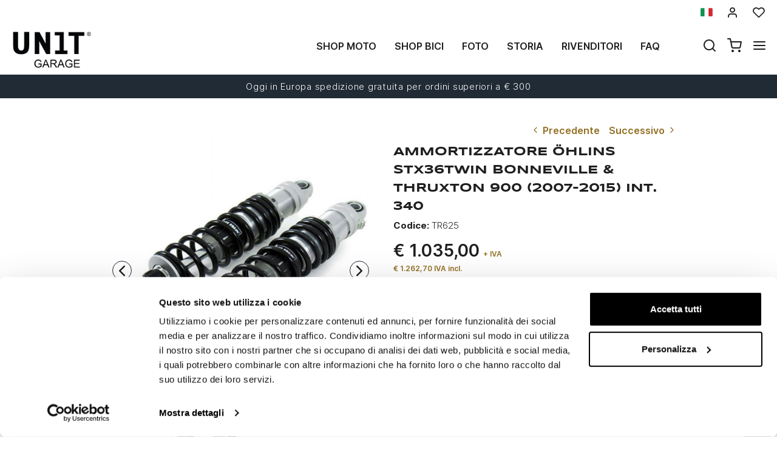

--- FILE ---
content_type: text/html; charset=UTF-8
request_url: https://www.unitgarage.it/special_parts/sospensioni_e_raffreddamento/ammortizzatore_ohlins_stx36twin_1
body_size: 22035
content:
<!DOCTYPE html>
<html lang="it" class="fonts-loaded">
  <head>
    <title>Ammortizzatore Öhlins STX36Twin Bonneville & Thruxton 900 (2007-2015) Int. 340 </title>
    <meta charset="utf-8">
    <meta name="format-detection" content="telephone=no">
    <meta name="description" content="36 PRCL Corpo mono da 36 mm Interasse 340 mm (come originale) Pressurizzato in azoto sistema&amp;nbsp;piggyback Stelo da 14 mm Regolabile in compressione ed estensione Interasse variabile (+ 10 mm) NB:">
    <meta name="robots" content="index,follow">
    <meta name="generator" content="DAISUKE Ecommerce Platform by Pianetaitalia.com - Rimini - Italy">
    <meta http-equiv="X-UA-Compatible" content="IE=edge">
    <meta name="viewport" content="width=device-width, initial-scale=1">
    <meta property="og:url" content="https://www.unitgarage.it/special_parts/sospensioni_e_raffreddamento/ammortizzatore_ohlins_stx36twin_1">
    <meta property="og:type" content="product">
    <meta property="og:title" content="Ammortizzatore Öhlins STX36Twin Bonneville &amp; Thruxton 900 (2007-2015) Int. 340 ">
    <meta property="og:description" content="36 PRCL Corpo mono da 36 mm Interasse 340 mm (come originale) Pressurizzato in azoto sistema&amp;nbsp;piggyback Stelo da 14 mm Regolabile in compressione ed estensione Interasse variabile (+ 10 mm) NB:">
    <meta property="og:image" content="https://www.unitgarage.it/data/thumb_cache/_data_prod_img_ammortizzatore_ohlins_stx36twin_2_jpg_cr_1200_630.jpg">
    <meta property="og:image:alt" content="Ammortizzatore Öhlins STX36Twin Bonneville &amp; Thruxton 900 (2007-2015) Int. 340 ">
    <meta property="og:image:width" content="1200">
    <meta property="og:image:height" content="630">
      <link rel="canonical" href="https://www.unitgarage.it/special_parts/sospensioni_e_raffreddamento/ammortizzatore_ohlins_stx36twin_1">
      <link rel="alternate" hreflang="it" href="https://www.unitgarage.it/special_parts/sospensioni_e_raffreddamento/ammortizzatore_ohlins_stx36twin_1">
    <link rel="alternate" hreflang="en" href="https://www.unitgarage.com/special_parts/suspension_and_cooling/rear_suspension_stx36twin_1">
    <link rel="alternate" hreflang="fr" href="https://www.unitgarage.fr/pieces_speciales/suspensions_et_refroidissement/amortisseur_ohlins_stx36twin_1">
    <link rel="alternate" hreflang="de" href="https://www.unitgarage.de/special_parts/suspensionen_und_kuhlung/stossdampfer_ohlins_stx36twin_1">
    <link rel="alternate" hreflang="es" href="https://www.unitgarage.es/special_parts/suspensiones_y_enfriamiento/amortiguador_ohlins_stx36twin_1">
    <link rel="alternate" hreflang="ja" href="https://jp.unitgarage.com/special_parts/suspension_and_cooling/_ohlins_stx36twin_1">
    <link rel="alternate" hreflang="zh" href="https://www.unitgarage.cn/special_parts/suspension_and_cooling/_ohlins_stx36twin_1">
    <link rel="preconnect" href="//cdnjs.cloudflare.com">
    <link rel="dns-prefetch" href="//connect.facebook.net">
    <link rel="dns-prefetch" href="//www.gstatic.com">
    <link rel="preconnect" href="//www.googletagmanager.com">
    <link rel="preload" href="/tpl/addon/fonts/Inter-Light.woff2" as="font" type="font/woff2" crossorigin>
    <link rel="preload" href="/tpl/addon/fonts/Inter-SemiBold.woff2" as="font" type="font/woff2" crossorigin>
    <link rel="preload" href="/tpl/addon/fonts/Inter-Bold.woff2" as="font" type="font/woff2" crossorigin>
        <link rel="preload" href="/tpl/addon/fonts/Syncopate-Bold.woff2" as="font" type="font/woff2" crossorigin>
        <style>@charset "UTF-8";.list-unstyled{padding-left:0;list-style:none}.col-lg-3,.col-lg-9,.col-md-10,.col-md-2,.col-md-3,.col-md-4,.col-md-9,.col-sm-10,.col-sm-12,.col-sm-2,.col-sm-3,.col-sm-6,.col-sm-9,.col-xs-12,.col-xs-6{position:relative;min-height:1px;padding-right:15px;padding-left:15px}.collapse{display:none}.carousel{position:relative}.container-fluid:after,.container-fluid:before,.container:after,.container:before,.nav:after,.nav:before,.navbar:after,.navbar:before,.row:after,.row:before{display:table;content:" "}.container-fluid:after,.container:after,.nav:after,.navbar:after,.row:after{clear:both}.center-block{display:block;margin-right:auto;margin-left:auto}@-ms-viewport{width:device-width}.visible-lg-inline,.visible-xs-inline{display:none!important}.fa-ul{list-style-type:none;margin-left:2.5em;padding-left:0}.fa-ul>li{position:relative}.fa-li{left:-2em;position:absolute;text-align:center;width:2em;line-height:inherit}@font-face{font-family:"Font Awesome 5 Brands";font-style:normal;font-weight:400;font-display:block;src:url(https://cdnjs.cloudflare.com/ajax/libs/font-awesome/5.15.3/webfonts/fa-brands-400.eot);src:url(https://cdnjs.cloudflare.com/ajax/libs/font-awesome/5.15.3/webfonts/fa-brands-400.eot?#iefix) format("embedded-opentype"),url(https://cdnjs.cloudflare.com/ajax/libs/font-awesome/5.15.3/webfonts/fa-brands-400.woff2) format("woff2"),url(https://cdnjs.cloudflare.com/ajax/libs/font-awesome/5.15.3/webfonts/fa-brands-400.woff) format("woff"),url(https://cdnjs.cloudflare.com/ajax/libs/font-awesome/5.15.3/webfonts/fa-brands-400.ttf) format("truetype"),url(https://cdnjs.cloudflare.com/ajax/libs/font-awesome/5.15.3/webfonts/fa-brands-400.svg#fontawesome) format("svg")}@font-face{font-family:"Font Awesome 5 Free";font-style:normal;font-weight:400;font-display:block;src:url(https://cdnjs.cloudflare.com/ajax/libs/font-awesome/5.15.3/webfonts/fa-regular-400.eot);src:url(https://cdnjs.cloudflare.com/ajax/libs/font-awesome/5.15.3/webfonts/fa-regular-400.eot?#iefix) format("embedded-opentype"),url(https://cdnjs.cloudflare.com/ajax/libs/font-awesome/5.15.3/webfonts/fa-regular-400.woff2) format("woff2"),url(https://cdnjs.cloudflare.com/ajax/libs/font-awesome/5.15.3/webfonts/fa-regular-400.woff) format("woff"),url(https://cdnjs.cloudflare.com/ajax/libs/font-awesome/5.15.3/webfonts/fa-regular-400.ttf) format("truetype"),url(https://cdnjs.cloudflare.com/ajax/libs/font-awesome/5.15.3/webfonts/fa-regular-400.svg#fontawesome) format("svg")}@font-face{font-family:"Font Awesome 5 Free";font-style:normal;font-weight:900;font-display:block;src:url(https://cdnjs.cloudflare.com/ajax/libs/font-awesome/5.15.3/webfonts/fa-solid-900.eot);src:url(https://cdnjs.cloudflare.com/ajax/libs/font-awesome/5.15.3/webfonts/fa-solid-900.eot?#iefix) format("embedded-opentype"),url(https://cdnjs.cloudflare.com/ajax/libs/font-awesome/5.15.3/webfonts/fa-solid-900.woff2) format("woff2"),url(https://cdnjs.cloudflare.com/ajax/libs/font-awesome/5.15.3/webfonts/fa-solid-900.woff) format("woff"),url(https://cdnjs.cloudflare.com/ajax/libs/font-awesome/5.15.3/webfonts/fa-solid-900.ttf) format("truetype"),url(https://cdnjs.cloudflare.com/ajax/libs/font-awesome/5.15.3/webfonts/fa-solid-900.svg#fontawesome) format("svg")}@font-face{font-family:icomoon;src:url('https://www.unitgarage.it/tpl/libs/icomoon/fonts/icomoon.eot?qgw5k0');src:url('https://www.unitgarage.it/tpl/libs/icomoon/fonts/icomoon.eot?qgw5k0#iefix') format('embedded-opentype'),url('https://www.unitgarage.it/tpl/libs/icomoon/fonts/icomoon.woff2?qgw5k0') format('woff2'),url('https://www.unitgarage.it/tpl/libs/icomoon/fonts/icomoon.woff?qgw5k0') format('woff'),url('https://www.unitgarage.it/tpl/libs/icomoon/fonts/icomoon.ttf?qgw5k0') format('truetype'),url('https://www.unitgarage.it/tpl/libs/icomoon/fonts/icomoon.svg?qgw5k0#icomoon') format('svg');font-weight:400;font-style:normal;font-display:block}[class*=" icon-"],[class^=icon-]{font-family:icomoon!important;speak:never;font-style:normal;font-weight:400;font-variant:normal;text-transform:none;line-height:1;-webkit-font-smoothing:antialiased;-moz-osx-font-smoothing:grayscale}.icon-mail:before{content:"\e98e"}@font-face{font-family:Inter;src:url('https://www.unitgarage.it/tpl/addon/fonts/Inter-Light.woff2') format('woff2'),url('https://www.unitgarage.it/tpl/addon/fonts/Inter-Light.woff') format('woff');font-weight:300;font-style:normal;font-display:swap}@font-face{font-family:Syncopate;src:url('https://www.unitgarage.it/tpl/addon/fonts/Syncopate-Bold.woff2') format('woff2'),url('https://www.unitgarage.it/tpl/addon/fonts/Syncopate-Bold.woff') format('woff');font-weight:700;font-style:normal;font-display:swap}@font-face{font-family:Inter;src:url('https://www.unitgarage.it/tpl/addon/fonts/Inter-SemiBold.woff2') format('woff2'),url('https://www.unitgarage.it/tpl/addon/fonts/Inter-SemiBold.woff') format('woff');font-weight:600;font-style:normal;font-display:swap}@font-face{font-family:Inter;src:url('https://www.unitgarage.it/tpl/addon/fonts/Inter-Bold.woff2') format('woff2'),url('https://www.unitgarage.it/tpl/addon/fonts/Inter-Bold.woff') format('woff');font-weight:700;font-style:normal;font-display:swap}@font-face{font-family:Syncopate;src:url('https://www.unitgarage.it/tpl/addon/fonts/Syncopate-Regular.woff2') format('woff2'),url('https://www.unitgarage.it/tpl/addon/fonts/Syncopate-Regular.woff') format('woff');font-weight:400;font-style:normal;font-display:swap}.gbanner{margin:50px 0}.footertop .block .block-content{line-height:18px;padding-top:5px}.footertop .block .block-content ul{list-style:none;padding:0}.footertop .block .block-content ul li{font-size:14px;position:relative;margin:7px 0;line-height:24px;letter-spacing:.4px}.footertop .block .block-content a{color:#333}@media only screen and (max-width:991px){.testa .logo-wrapper ul{margin-bottom:10px}.footertop .block .block-content{padding-top:0}.footertop .block .block-content ul{margin-bottom:0;padding-bottom:20px}}@media only screen and (max-width:767px){.testa .info li i{vertical-align:middle}.dmargin .row{margin-right:0}.homeabstract h1{text-align:center}.kit{margin-bottom:30px}.form-control{font-size:16px}.container.dmargin,.dmargin .row>div{padding-left:0;padding-right:0}.gbanner.ninet,.testa .logo-wrapper ul{margin-bottom:0}.boxtop .langselector,.testa,.wrappermenu .socials a{padding:10px 0}.video-wrapper a.btn{font-size:24px;line-height:29px}.btn{padding:5px 20px}.testa .info .top_search .btn,.testa .info .top_search .form-control{border-color:#fff #fff #e6e6e6;border-radius:0;background-color:#fff}.testa .info.btns{margin-top:0}.dmargin .row{margin-left:0}.testa .logo-wrapper .logo img{max-width:100px}.testa .logo a{display:block}.testa .logo img{margin:0 auto}.testa .ajax-cart{text-align:center!important}.testa .info .list-inline{margin-left:-5px;padding-top:10px}.testa .info .list-inline>li{padding:0 5px;text-transform:uppercase;vertical-align:middle}.testa .info li i{font-size:24px;line-height:24px}.testa .info.text-right .list-inline{margin-left:-5px}.testa .info.text-right .list-inline>li{padding:0 5px}.testa .d-inline{display:inline-block!important}.megamenu ul.navbar-user>li>a{padding:0 12px;font-weight:400}.megamenu ul.navbar-user{margin:10px 0 20px 15px}.megamenu .nav>li>a{padding:16px 24px}.testa .info .top_search{margin-top:0;background-color:#fff;position:fixed;z-index:6;top:0;left:0;right:0;padding:15px 40px 15px 25px;bottom:0}.testa .info .top_search .form-control{font-size:16px;color:#1d1d1d}.testa .info .top_search .form-control:-webkit-input-placeholder{color:#1d1d1d}.testa .info .top_search .form-control:-moz-placeholder{color:#1d1d1d;opacity:1}.testa .info .top_search .form-control::-moz-placeholder{color:#1d1d1d;opacity:1}.testa .info .top_search .form-control:-ms-input-placeholder{color:#1d1d1d}.testa .info .top_search .form-control::-ms-input-placeholder{color:#1d1d1d}.testa .info .top_search .btn{padding:9px 20px;height:auto}.testa .info .top_search .btn i{color:#1d1d1d}.testa .info .top_search .toggler{position:absolute;top:23px;right:10px;z-index:3}.testa .info .top_search .toggler i{color:#1d1d1d;font-size:24px;line-height:24px}.wrappermenu .socials{padding:0 45px}.wrappermenu .socials.list-inline>li{padding-left:0;padding-right:0;border-top:0}.boxtop .langselector .dropdown-menu{background-color:#fff}.block i.fa-li{font-size:18px}.homeabstract{padding-top:30px}.homeabstract h1{font-size:24px;line-height:28px;padding-right:0;border-right:0px}.homeabstract .txt{font-size:16px;line-height:22px;padding-top:0;padding-left:0;padding-right:0}.gbanner{margin-bottom:0;margin-top:0}.wrapper-affix{position:relative;z-index:4}.megamenu .navbar{width:90%;right:-90%}.footertop .logo img{max-width:110px}}html{font-family:sans-serif;-ms-text-size-adjust:100%;-webkit-text-size-adjust:100%}body{margin:0}video{display:inline-block;vertical-align:baseline}a{background-color:transparent}h1{font-size:2em;margin:.67em 0}img{border:0}button,input{color:inherit;font:inherit;margin:0}button{overflow:visible}button{text-transform:none}button{-webkit-appearance:button}button::-moz-focus-inner,input::-moz-focus-inner{border:0;padding:0}input{line-height:normal}*{-webkit-box-sizing:border-box;-moz-box-sizing:border-box;box-sizing:border-box}:after,:before{-webkit-box-sizing:border-box;-moz-box-sizing:border-box;box-sizing:border-box}html{font-size:10px}body{font-family:"Helvetica Neue",Helvetica,Arial,sans-serif;font-size:14px;line-height:1.42857143;color:#333;background-color:#fff}button,input{font-family:inherit;font-size:inherit;line-height:inherit}a{color:#337ab7;text-decoration:none}img{vertical-align:middle}.img-responsive{display:block;max-width:100%;height:auto}h1{font-family:inherit;font-weight:500;line-height:1.1;color:inherit}h1{margin-top:20px;margin-bottom:10px}h1{font-size:36px}.text-left{text-align:left}.text-right{text-align:right}.text-center{text-align:center}ul{margin-top:0;margin-bottom:10px}ul ul{margin-bottom:0}.list-inline{padding-left:0;list-style:none;margin-left:-5px}.list-inline>li{display:inline-block;padding-right:5px;padding-left:5px}.container{padding-right:15px;padding-left:15px;margin-right:auto;margin-left:auto}@media (min-width:768px){.container{width:750px}}@media (min-width:992px){.container{width:970px}}@media (min-width:1200px){.container{width:1170px}}.container-fluid{padding-right:15px;padding-left:15px;margin-right:auto;margin-left:auto}.row{margin-right:-15px;margin-left:-15px}.col-lg-3,.col-lg-9,.col-md-10,.col-md-2,.col-md-3,.col-md-4,.col-md-9,.col-sm-10,.col-sm-2,.col-sm-3,.col-sm-6,.col-sm-9,.col-xs-12,.col-xs-6{position:relative;min-height:1px;padding-right:15px;padding-left:15px}.col-xs-12,.col-xs-6{float:left}.col-xs-12{width:100%}.col-xs-6{width:50%}@media (min-width:768px){.col-sm-10,.col-sm-2,.col-sm-3,.col-sm-6,.col-sm-9{float:left}.col-sm-10{width:83.33333333%}.col-sm-9{width:75%}.col-sm-6{width:50%}.col-sm-3{width:25%}.col-sm-2{width:16.66666667%}.col-sm-offset-0{margin-left:0}}@media (min-width:992px){.col-md-10,.col-md-2,.col-md-3,.col-md-4,.col-md-9{float:left}.col-md-10{width:83.33333333%}.col-md-9{width:75%}.col-md-4{width:33.33333333%}.col-md-3{width:25%}.col-md-2{width:16.66666667%}.col-md-offset-2{margin-left:16.66666667%}}@media (min-width:1200px){.col-lg-3,.col-lg-9{float:left}.col-lg-9{width:75%}.col-lg-3{width:25%}}.form-control{display:block;width:100%;height:34px;padding:6px 12px;font-size:14px;line-height:1.42857143;color:#555;background-color:#fff;background-image:none;border:1px solid #ccc;border-radius:4px;-webkit-box-shadow:inset 0 1px 1px rgba(0,0,0,.075);box-shadow:inset 0 1px 1px rgba(0,0,0,.075)}.form-control::-moz-placeholder{color:#999;opacity:1}.form-control:-ms-input-placeholder{color:#999}.form-control::-webkit-input-placeholder{color:#999}.form-control::-ms-expand{background-color:transparent;border:0}.btn{display:inline-block;margin-bottom:0;font-weight:400;text-align:center;white-space:nowrap;vertical-align:middle;-ms-touch-action:manipulation;touch-action:manipulation;background-image:none;border:1px solid transparent;padding:6px 12px;font-size:14px;line-height:1.42857143;border-radius:4px}.dropdown-menu{position:absolute;top:100%;left:0;z-index:1000;display:none;float:left;min-width:160px;padding:5px 0;margin:2px 0 0;font-size:14px;text-align:left;list-style:none;background-color:#fff;background-clip:padding-box;border:1px solid #ccc;border:1px solid rgba(0,0,0,.15);border-radius:4px;-webkit-box-shadow:0 6px 12px rgba(0,0,0,.175);box-shadow:0 6px 12px rgba(0,0,0,.175)}.dropdown-menu>li>a{display:block;padding:3px 20px;clear:both;font-weight:400;line-height:1.42857143;color:#333;white-space:nowrap}.btn-group{position:relative;display:inline-block;vertical-align:middle}.input-group{position:relative;display:table;border-collapse:separate}.input-group .form-control{position:relative;z-index:2;float:left;width:100%;margin-bottom:0}.input-group .form-control,.input-group-btn{display:table-cell}.input-group-btn{width:1%;white-space:nowrap;vertical-align:middle}.input-group .form-control:first-child{border-top-right-radius:0;border-bottom-right-radius:0}.input-group-btn:last-child>.btn{border-top-left-radius:0;border-bottom-left-radius:0}.input-group-btn{position:relative;font-size:0;white-space:nowrap}.input-group-btn>.btn{position:relative}.input-group-btn:last-child>.btn{z-index:2;margin-left:-1px}.nav{padding-left:0;margin-bottom:0;list-style:none}.nav>li{position:relative;display:block}.nav>li>a{position:relative;display:block;padding:10px 15px}.navbar{position:relative;min-height:50px;margin-bottom:20px;border:1px solid transparent}.navbar-nav{margin:7.5px -15px}.navbar-nav>li>a{padding-top:10px;padding-bottom:10px;line-height:20px}@media (min-width:768px){.navbar{border-radius:4px}.navbar-nav{float:left;margin:0}.navbar-nav>li{float:left}.navbar-nav>li>a{padding-top:15px;padding-bottom:15px}}.navbar-default{background-color:#f8f8f8;border-color:#e7e7e7}.navbar-default .navbar-nav>li>a{color:#777}.clearfix:after,.clearfix:before,.container-fluid:after,.container-fluid:before,.container:after,.container:before,.nav:after,.nav:before,.navbar:after,.navbar:before,.row:after,.row:before{display:table;content:" "}.clearfix:after,.container-fluid:after,.container:after,.nav:after,.navbar:after,.row:after{clear:both}.hidden{display:none!important}.visible-xs{display:none!important}.visible-lg-inline,.visible-sm-inline,.visible-xs-inline{display:none!important}@media (max-width:767px){.visible-xs{display:block!important}.visible-xs-inline{display:inline!important}}@media (min-width:768px) and (max-width:991px){.visible-sm-inline{display:inline!important}}@media (min-width:1200px){.visible-lg-inline{display:inline!important}}@media (max-width:767px){.hidden-xs{display:none!important}}.fa{-moz-osx-font-smoothing:grayscale;-webkit-font-smoothing:antialiased;display:inline-block;font-style:normal;font-variant:normal;text-rendering:auto;line-height:1}.fa-fw{text-align:center;width:1.25em}.fa-angle-right:before{content:"\f105"}.fa-angle-up:before{content:"\f106"}.fa-chevron-up:before{content:"\f077"}.fa-facebook:before{content:"\f09a"}.fa-instagram:before{content:"\f16d"}.fa{font-family:"Font Awesome 5 Free"}.fa{font-weight:900}.fa.fa-facebook{font-family:"Font Awesome 5 Brands";font-weight:400}.fa.fa-facebook:before{content:"\f39e"}.fa.fa-youtube-play{font-family:"Font Awesome 5 Brands";font-weight:400}.fa.fa-youtube-play:before{content:"\f167"}.fa.fa-instagram{font-family:"Font Awesome 5 Brands";font-weight:400}[class^=icon-]{font-family:icomoon!important;speak:never;font-style:normal;font-weight:400;font-variant:normal;text-transform:none;line-height:1;-webkit-font-smoothing:antialiased;-moz-osx-font-smoothing:grayscale}.icon-heart:before{content:"\e97a"}.icon-menu:before{content:"\e994"}.icon-search:before{content:"\e9c8"}.icon-shopping-cart:before{content:"\e9d1"}.icon-user:before{content:"\e9fe"}.icon-x:before{content:"\ea0e"}button::-moz-focus-inner{padding:0;border:0}.testa .info i,a,body,html{color:#1f1f1f}.boxtop .langselector button{text-transform:uppercase}.slidebox{overflow:hidden}.overlay-canvas{display:none}body,html{font-size:16px;background-color:#fff}.fonts-loaded body{font-family:Inter,sans-serif}input[type=text]{-webkit-appearance:none;-moz-appearance:none;appearance:none;box-shadow:none!important}.slidebox video,.testa .top-search .modal-search>ul>li{width:100%}a{outline:0!important}.boxtop a{display:inline-block}.fonts-loaded .homeabstract h1{font-family:Syncopate,sans-serif}.testa .top-search,.video-wrapper{position:relative}.testa .top-search .modal-search{position:absolute;bottom:-40px;right:0;width:100%;background:#ccc}.btn{font-size:15px}.boxtop{border-bottom-color:#fff}.row.no-gutters{margin-right:0;margin-left:0}.row.no-gutters>.container-fluid,.row.no-gutters>[class*=" col-"],.row.no-gutters>[class^=col-]{padding-right:0;padding-left:0}.container.dmargin,.dmargin .row>div{padding-left:15px;padding-right:15px}.dmargin .row{margin-left:-15px;margin-right:-15px}.btn{-webkit-border-radius:0;-moz-border-radius:0;border-radius:0;font-weight:400;padding:5px 10px;background-color:#fff;border-color:#e6e6e6;color:#333;height:58px}a.btn{line-height:46px}.form-control{line-height:30px;font-size:15px}a.btn{height:auto}.tornasu a{position:fixed;bottom:0;z-index:1}.form-control{border-color:#eae8e4;border-radius:0!important;height:auto;color:#1f1f1f}.boxtop ul,.socials,.testa .logo-wrapper ul{margin-bottom:0}.boxtop .langselector .dropdown-menu img{margin-right:15px}.boxtop,.testa{background-color:#fff}.boxtop{padding:10px 0;line-height:16px;font-size:16px;position:relative}.boxtop ul{margin-right:-9px}.boxtop ul>li,.testa .logo-wrapper ul>li{vertical-align:middle}.boxtop a{color:#1f1f1f;text-decoration:none}.boxtop .langselector .btn-group,.boxtop .langselector button img{vertical-align:top}.boxtop .langselector button{height:21px;border:0;background-color:transparent;padding:0;font-size:16px}.boxtop .list-inline>li,.testa .info .list-inline>li{padding-left:9px;padding-right:9px}.boxtop .langselector .dropdown-menu{border-radius:0;font-size:13px;border:1px solid #f1f1f1;background-clip:border-box;right:0;left:auto}.testa .info .list-inline{margin-bottom:0;padding:0 0 4px}.testa .info .list-inline>li{text-align:center;vertical-align:middle}.testa .info .list-inline>li i{color:#1d1d1d;font-size:24px}.testa .info a{color:#1f1f1f;display:block}.boxtop .ajax-prodpref>span,.testa .ajax-cart>span{display:inline-block;position:relative}.testa .info .top_search .form-control{border-color:#ccc;background-color:#fff;border-top-left-radius:0;border-bottom-left-radius:0;border-right:0}.testa .info .top_search .btn{background-color:#fff;color:#1f1f1f;border-radius:0;padding:4px 20px;z-index:3;border-color:#ccc #ccc #ccc #fff}.slidebox .container{width:100%;max-width:2000px;padding:0}.video-wrapper a.btn{font-family:Inter,sans-serif;background:0 0;border:1px solid #fff;color:#fff;padding:15px 70px;font-size:32px;line-height:39px;letter-spacing:4.8px;text-transform:uppercase;font-weight:700}.video-wrapper a.btn{position:absolute;left:50%;top:70%;transform:translateX(-50%)}.homeabstract{padding:60px 0;text-align:center}.homeabstract h1{font-size:32px;line-height:40px;margin-bottom:6px;letter-spacing:1.6px;text-transform:uppercase;font-weight:600;padding-top:0;padding-bottom:0;padding-right:50px;border-right:2px solid #ddd}.homeabstract .txt{font-family:Inter,sans-serif;font-size:15px;line-height:22px;color:#232732;letter-spacing:.38px;padding-top:40px;padding-right:50px;padding-left:50px}.socials a>i{width:32px;line-height:32px;position:relative;display:inline-block;color:#936f23;z-index:1;font-size:25px}.tornasu{display:block;background:rgba(0,0,0,.5);text-align:center}.tornasu a{display:block;right:10px;width:45px;color:#fff;line-height:30px}.navbar-nav{float:right}.megamenu .nav{float:none!important}.megamenu .nav>li>a{font-weight:600}.megamenu .nav>li>a{background-color:transparent}.megamenu .navbar{margin-bottom:0!important}.megamenu{margin-bottom:0!important;border-top:0 solid #fff;background-color:#f1f1f1}.megamenu .nav>li+li{border-left:0 solid #e7e7e7}.megamenu .nav>li>a{font-size:16px;color:#1f1f1f}.megamenu .boxtop ul>li{border:0}.megamenu ul{background-color:transparent}.megamenu .container,.megamenu .container-fluid.dpadding{padding-left:0;padding-right:0}.navbar-nav>li>a{font-weight:600;text-transform:uppercase}.megamenu .logo-overlay img{width:190px;padding:15px 15px 20px}.megamenu .navbar{opacity:1;visibility:visible;width:500px;right:-500px;position:fixed;top:0;bottom:0;margin:0;background:#fff;border-radius:0;z-index:100;border:0}.megamenu .container{width:100%}.megamenu ul{list-style:none;margin:0;padding:0;float:none}.megamenu ul>li{position:relative;border-top:1px solid #f0f0f0;float:none}.megamenu ul>li a{position:relative;z-index:1;color:#444!important;line-height:14px!important;width:100%;font-size:16px!important;font-weight:400;display:block;overflow:hidden;text-overflow:ellipsis;white-space:nowrap}.megamenu .boxtop ul>li a{padding:8px 45px}.megamenu .toggle-canvas{position:absolute;top:0;right:0}.megamenu .toggle-canvas{color:#444;padding:20px 13px;display:inline-block}.megamenu .nav>li .show-child{z-index:2;color:#333;position:absolute;right:0;top:0;font-size:17px;padding:2px 0;background-color:#fff;line-height:50px;width:38px;text-align:center}.megamenu .nav>li>a>i{color:#1f1f1f;position:absolute;right:17px;top:50%;margin-top:-9px}.megamenu ul.navbar-user{margin:10px 0 20px 15px;text-align:left}.megamenu ul.navbar-user>li{border:0;display:inline-block;border-top:0;padding:0 2px}.megamenu ul.navbar-user>li>a{padding:0 20px;color:#fff;font-size:14px!important;border-radius:50px;border:1px solid #ddd;text-transform:none;font-weight:400}.megamenu ul.navbar-user>li>a i{padding-right:2px;position:static;font-size:18px;text-align:center;vertical-align:middle;color:#333;line-height:40px!important}@media only screen and (max-width:991px){.testa .logo-wrapper ul{margin-bottom:10px}.footertop .toggler i{border:0;background-color:transparent;position:absolute;top:9px;right:4px;font-size:25px}.footertop .toggler.collapsed i::before{content:"\f107"!important}}@media only screen and (max-width:767px){.testa .info li i{vertical-align:middle}.dmargin .row{margin-right:0}.homeabstract h1{text-align:center}.form-control{font-size:16px}.container.dmargin,.dmargin .row>div{padding-left:0;padding-right:0}.testa .logo-wrapper ul{margin-bottom:0}.boxtop .langselector,.testa,.wrappermenu .socials a{padding:10px 0}.video-wrapper a.btn{font-size:24px;line-height:29px}.btn{padding:5px 20px}.testa .info .top_search .btn,.testa .info .top_search .form-control{border-color:#fff #fff #e6e6e6;border-radius:0;background-color:#fff}.testa .info.btns{margin-top:0}.dmargin .row{margin-left:0}.testa .logo-wrapper .logo img{max-width:100px}.testa .logo a{display:block}.testa .logo img{margin:0 auto}.testa .ajax-cart{text-align:center!important}.testa .info .list-inline{margin-left:-5px;padding-top:10px}.testa .info .list-inline>li{padding:0 5px;text-transform:uppercase;vertical-align:middle}.testa .info li i{font-size:24px;line-height:24px}.testa .info.text-right .list-inline{margin-left:-5px}.testa .info.text-right .list-inline>li{padding:0 5px}.testa .d-inline{display:inline-block!important}.megamenu ul.navbar-user>li>a{padding:0 12px;font-weight:400}.megamenu ul.navbar-user{margin:10px 0 20px 15px}.megamenu .nav>li>a{padding:16px 24px}.testa .info .top_search{margin-top:0;background-color:#fff;position:fixed;z-index:6;top:0;left:0;right:0;padding:15px 40px 15px 25px;bottom:0}.testa .info .top_search .form-control{font-size:16px;color:#1d1d1d}.testa .info .top_search .form-control:-webkit-input-placeholder{color:#1d1d1d}.testa .info .top_search .form-control:-moz-placeholder{color:#1d1d1d;opacity:1}.testa .info .top_search .form-control::-moz-placeholder{color:#1d1d1d;opacity:1}.testa .info .top_search .form-control:-ms-input-placeholder{color:#1d1d1d}.testa .info .top_search .form-control::-ms-input-placeholder{color:#1d1d1d}.testa .info .top_search .btn{padding:9px 20px;height:auto}.testa .info .top_search .btn i{color:#1d1d1d}.testa .info .top_search .toggler{position:absolute;top:23px;right:10px;z-index:3}.testa .info .top_search .toggler i{color:#1d1d1d;font-size:24px;line-height:24px}.wrappermenu .socials{padding:0 45px}.wrappermenu .socials.list-inline>li{padding-left:0;padding-right:0;border-top:0}.boxtop .langselector .dropdown-menu{background-color:#fff}.homeabstract{padding-top:30px}.homeabstract h1{font-size:24px;line-height:28px;padding-right:0;border-right:0px}.homeabstract .txt{font-size:16px;line-height:22px;padding-top:0;padding-left:0;padding-right:0}.wrapper-affix{position:relative;z-index:4}.megamenu .navbar{width:90%;right:-90%}.footertop .logo img{max-width:110px}}@media only screen and (min-width:768px){.container-f.container{width:100%;max-width:2000px;padding:0 20px}.row-eq-height-sm{display:-webkit-box;display:-webkit-flex;display:-ms-flexbox;display:flex}.row{margin:0 -8px}.container,.container-fluid,div[class*=col-]{padding:0 8px}.wrapper-affix{position:relative;z-index:4}.boxtop .icon-heart,.boxtop .icon-user{font-size:20px!important}.testa{padding:10px 0}.testa .row.no-gutters>div,.testa .row.no-gutters>div>.row>div,.testa .top-search{position:static}.testa .info.btns,.testa .logo-wrapper{margin-top:2px}.testa .info .top_search .btn,.testa .info .top_search .form-control{height:40px}.testa .modal-search>ul{padding:0!important;margin:0!important}.testa .modal-search>ul>li{padding:0!important}}@media only screen and (min-width:768px) and (max-width:991px){.navbar-nav>li>a{padding-left:8px;padding-right:8px}.homeabstract h1{font-size:26px;line-height:32px}.megamenu .nav>li>a{padding-left:24px}.megamenu .logo-overlay img{width:120px;padding:15px 15px 20px 0}.navbar-nav>li>a{font-size:13px}.homeabstract{padding:32px 0}.homeabstract .txt{font-size:15px;line-height:22px;padding-left:30px;padding-top:19px;padding-right:0}.testa .logo img{max-width:90px}div[class*=col-].dpadding{padding-left:0;padding-right:0}.testa .dpadding .info .list-inline{padding-left:0;padding-right:0;padding-top:10px}.testa .info .list-inline>li+li+li{padding-right:5px}}@media only screen and (min-width:768px) and (max-width:1199px){.testa .modal-search>ul{margin-left:0;display:table;width:100%}.testa .modal-search>ul>li{display:table-cell;padding:0!important;text-align:left}.testa .modal-search>ul>li:first-child{width:50px}}@media only screen and (min-width:992px){.testa .top_search{margin-top:0}.testa .info.btns{margin-top:12px}.testa .info .list-inline{margin-right:-9px;margin-left:-6px}.testa .info .list-inline>li{padding:0 6px}}@media only screen and (min-width:992px) and (max-width:1199px){.navbar-nav>li>a{font-size:14px;padding-left:12px;padding-right:12px}.testa .logo img{max-width:130px}}@media only screen and (min-width:992px) and (max-width:1599px){.homeabstract .txt{text-align:left;padding-left:14px;padding-top:25px}.homeabstract h1{padding-right:25px}}@media only screen and (min-width:1200px){.overlay-canvas{background-color:#333;opacity:0;position:fixed;top:0;left:0;bottom:0;right:0;z-index:-1}.testa .logo-wrapper,.testa .top_search{margin-top:0}.testa .logo img{max-width:135px}.testa .modal-search>ul{padding:0 130px!important}}</style>
    <link type="text/css" rel="preload" href="https://cdnjs.cloudflare.com/ajax/libs/twitter-bootstrap/3.4.1/css/bootstrap.min.css" as="style" onload="this.onload=null;this.rel='stylesheet'">
    <link type="text/css" rel="preload" href="https://cdnjs.cloudflare.com/ajax/libs/font-awesome/5.15.3/css/all.min.css" as="style" onload="this.onload=null;this.rel='stylesheet'">
    <link type="text/css" rel="preload" href="https://cdnjs.cloudflare.com/ajax/libs/font-awesome/5.15.3/css/v4-shims.min.css" as="style" onload="this.onload=null;this.rel='stylesheet'">
    <link type="text/css" rel="preload" href="/tpl/libs/icomoon/style.min.css" as="style" onload="this.onload=null;this.rel='stylesheet'">
      <link type="text/css" rel="preload" href="https://cdnjs.cloudflare.com/ajax/libs/animate.css/3.7.0/animate.min.css" as="style" onload="this.onload=null;this.rel='stylesheet'">
      <link type="text/css" rel="preload" href="https://cdnjs.cloudflare.com/ajax/libs/unibox/1.17.4/css/unibox.min.css" as="style" onload="this.onload=null;this.rel='stylesheet'">
      <link type="text/css" rel="preload" href="https://cdnjs.cloudflare.com/ajax/libs/magnific-popup.js/1.1.0/magnific-popup.min.css" as="style" onload="this.onload=null;this.rel='stylesheet'">
    <link type="text/css" rel="preload" href="https://cdnjs.cloudflare.com/ajax/libs/owl-carousel/1.3.3/owl.carousel.min.css" as="style" onload="this.onload=null;this.rel='stylesheet'">
    <link type="text/css" rel="preload" href="https://cdnjs.cloudflare.com/ajax/libs/owl-carousel/1.3.3/owl.theme.min.css" as="style" onload="this.onload=null;this.rel='stylesheet'">
    <link type="text/css" rel="preload" href="https://cdnjs.cloudflare.com/ajax/libs/owl-carousel/1.3.3/owl.transitions.min.css" as="style" onload="this.onload=null;this.rel='stylesheet'">
      <link type="text/css" rel="preload" href="https://cdnjs.cloudflare.com/ajax/libs/plyr/3.7.8/plyr.css" as="style" onload="this.onload=null;this.rel='stylesheet'">
        <link type="text/css" rel="preload" href="https://cdnjs.cloudflare.com/ajax/libs/jqueryui/1.12.1/jquery-ui.min.css" as="style" onload="this.onload=null;this.rel='stylesheet'">
    <link type="text/css" rel="preload" href="https://cdnjs.cloudflare.com/ajax/libs/jquery-footable/3.1.6/footable.bootstrap.min.css" as="style" onload="this.onload=null;this.rel='stylesheet'">
          <link type="text/css" rel="preload" href="https://www.unitgarage.it/tpl/css/style.min.css?t=1764751353" as="style" onload="this.onload=null;this.rel='stylesheet'">
    <noscript>
      <link type="text/css" rel="stylesheet" href="https://cdnjs.cloudflare.com/ajax/libs/twitter-bootstrap/3.4.1/css/bootstrap.min.css">
      <link type="text/css" rel="stylesheet" href="https://cdnjs.cloudflare.com/ajax/libs/font-awesome/5.15.3/css/all.min.css">
      <link type="text/css" rel="stylesheet" href="https://cdnjs.cloudflare.com/ajax/libs/font-awesome/5.15.3/css/v4-shims.min.css">
      <link type="text/css" rel="stylesheet" href="/tpl/libs/icomoon/style.min.css">
      <link type="text/css" rel="stylesheet" href="https://cdnjs.cloudflare.com/ajax/libs/animate.css/3.7.0/animate.min.css">
              <link type="text/css" rel="stylesheet" href="https://cdnjs.cloudflare.com/ajax/libs/unibox/1.17.4/css/unibox.min.css">
          <link type="text/css" rel="stylesheet" href="https://cdnjs.cloudflare.com/ajax/libs/magnific-popup.js/1.1.0/magnific-popup.min.css">
      <link type="text/css" rel="stylesheet" href="https://cdnjs.cloudflare.com/ajax/libs/owl-carousel/1.3.3/owl.carousel.min.css">
            <link type="text/css" rel="stylesheet" href="https://cdnjs.cloudflare.com/ajax/libs/owl-carousel/1.3.3/owl.transitions.min.css">
          <link type="text/css" rel="stylesheet" href="https://cdnjs.cloudflare.com/ajax/libs/plyr/3.7.8/plyr.css">
              <link type="text/css" rel="stylesheet" href="https://cdnjs.cloudflare.com/ajax/libs/jqueryui/1.12.1/jquery-ui.min.css">
      <link type="text/css" rel="stylesheet" href="https://cdnjs.cloudflare.com/ajax/libs/jquery-footable/3.1.6/footable.bootstrap.min.css">
                  <link type="text/css" rel="stylesheet" href="https://www.unitgarage.it/tpl/css/style.css?t=1764751459">
    </noscript>

        <script src="https://cdnjs.cloudflare.com/ajax/libs/jquery/3.7.1/jquery.min.js"></script>
    <!-- HTML5 shim and Respond.js IE8 support of HTML5 elements and media queries -->
    <!--[if lt IE 9]>
    <script src="//oss.maxcdn.com/html5shiv/3.7.3/html5shiv.min.js"></script>
    <script src="//oss.maxcdn.com/respond/1.4.2/respond.min.js"></script>
    <![endif]-->
    <link rel="shortcut icon" href="/data/favicon.ico" type="image/x-icon">
    <link rel="icon" href="/data/favicon.ico" type="image/x-icon">
  
  
  <script>
dataLayer = [];
dataLayer.push({ ecommerce:null });
dataLayer.push({"event":"view_item","ecommerce":{"currency":"EUR","value":1035,"items":[{"currency":"EUR","affilation":"Unitgarage","item_id":"TR625","item_name":"Ammortizzatore \u00d6hlins STX36Twin Bonneville & Thruxton 900 (2007-2015) Int. 340 ","contents":"","item_category":"Sospensioni e Raffreddamento","item_brand":"","discount":0,"price":1035}]}});
</script>
<!-- Google Tag Manager -->
<script>(function(w,d,s,l,i){w[l]=w[l]||[];w[l].push({'gtm.start':
new Date().getTime(),event:'gtm.js'});var f=d.getElementsByTagName(s)[0],
j=d.createElement(s),dl=l!='dataLayer'?'&l='+l:'';j.async=true;j.src=
'//www.googletagmanager.com/gtm.js?id='+i+dl;f.parentNode.insertBefore(j,f);
})(window,document,'script','dataLayer','GTM-TTNKJR4');</script>
<!-- End Google Tag Manager -->
  
  
</head>
<body>
  <!-- Google Tag Manager (noscript) -->
<noscript><iframe src="//www.googletagmanager.com/ns.html?id=GTM-TTNKJR4"
height="0" width="0" style="display:none;visibility:hidden"></iframe></noscript>
<!-- End Google Tag Manager (noscript) -->
  
  
  
  
  
  <div class="overlay-canvas"></div>
  <div class="correction"></div>
  <div class="wrapper-affix">
  
        <div class="boxtop hidden-xs">
      <div class="container container-f">
        <div class="row no-gutters">
          <div class="col-sm-6">
                      </div>
          <div class="col-sm-6 text-right">
                          <ul class="list-inline">
                                                                  <li class="langselector">
                    <div class="btn-group">
                      <button type="button" class="dropdown-toggle component-button" data-toggle="dropdown" aria-haspopup="true" aria-expanded="true"><img src="/tpl/img/it.png" alt="it" width="20" height="14"> </button>
                      <ul class="dropdown-menu component-dropdown">
                                                                                                                                <li><a class="lang" href="https://www.unitgarage.com/special_parts/suspension_and_cooling/rear_suspension_stx36twin_1" title="English"><img src="/tpl/img/en.png" alt="English" width="20" height="14"> English</a></li>
                                                                                                        <li><a class="lang" href="https://www.unitgarage.fr/pieces_speciales/suspensions_et_refroidissement/amortisseur_ohlins_stx36twin_1" title="French"><img src="/tpl/img/fr.png" alt="French" width="20" height="14"> French</a></li>
                                                                                                        <li><a class="lang" href="https://www.unitgarage.de/special_parts/suspensionen_und_kuhlung/stossdampfer_ohlins_stx36twin_1" title="Deutsch"><img src="/tpl/img/de.png" alt="Deutsch" width="20" height="14"> Deutsch</a></li>
                                                                                                        <li><a class="lang" href="https://www.unitgarage.es/special_parts/suspensiones_y_enfriamiento/amortiguador_ohlins_stx36twin_1" title="Spanish"><img src="/tpl/img/es.png" alt="Spanish" width="20" height="14"> Spanish</a></li>
                                                                                                        <li><a class="lang" href="https://jp.unitgarage.com/special_parts/suspension_and_cooling/_ohlins_stx36twin_1" title="Japanese"><img src="/tpl/img/ja.png" alt="Japanese" width="20" height="14"> Japanese</a></li>
                                                                                                        <li><a class="lang" href="https://www.unitgarage.cn/special_parts/suspension_and_cooling/_ohlins_stx36twin_1" title="Chinese"><img src="/tpl/img/zh.png" alt="Chinese" width="20" height="14"> Chinese</a></li>
                                                                        </ul>
                    </div>
                  </li>
                                                  <li class="hidden-xs"><a class="a_saveurl" href="https://www.unitgarage.it/login" title="login-registrati"><i class="icon-user"></i> <span class="visible-lg-inline"></span></a></li>
                                <li class="hidden-xs">
                  <div id="preferiti">
                    <div class="ajax-prodpref">
  <span>
          <i class="icon-heart" aria-hidden="true"></i>
                  </span>
</div>
                  </div>
                </li>
              </ul>
                      </div>
        </div>
      </div>
    </div>
      <div class="testa">
      <div class="container container-f">
        <div class="row no-gutters">
                  <div class="col-xs-6 col-sm-2 col-md-3 col-lg-3">
            <div class="logo-wrapper">
              <ul class="list-inline">
                <li class="logo">
                  <a href="https://www.unitgarage.it" title="Unit Garage">
                                          
                      <picture>
                                                  
                          <source srcset="https://www.unitgarage.it/data/thumb_cache/_data_logo_mobile_png.webp" media="(max-width: 767px)" width="174" height="80">
                          <source srcset="https://www.unitgarage.it/data/thumb_cache/_data_logo_png.webp" media="(min-width: 768px)">
                                                <img class="img-responsive" src="https://www.unitgarage.it/data/thumb_cache/_data_logo_png.webp" alt="Unit Garage" width="174" height="80">
                      </picture>
                                      </a>
                </li>
              </ul>
            </div>
          </div>
          <div class="col-xs-6 col-sm-10 col-md-9 col-lg-9">
            <div class="row row-eq-height-sm">
              <div class="col-xs-12 col-sm-9 col-md-10 hidden-xs dimension">
                <div class="wrappermenu">
                  <ul class="nav navbar-nav">
                    
                                          
                                          <li class="menu-item ">
          <a class="dropdown-toggle bg1"  href="https://www.unitgarage.it/moto" title="Shop Moto">
            Shop Moto
                      </a>
                      <i class="show-child fa fa-angle-right hidden"></i>
                            </li>
                                            <li class="menu-item ">
          <a class="dropdown-toggle bg2"  href="https://www.unitgarage.it/bici" title="Shop Bici">
            Shop Bici
                      </a>
                      <i class="show-child fa fa-angle-right hidden"></i>
                            </li>
                                            <li class="menu-item ">
          <a class="dropdown-toggle bg3"  href="https://www.unitgarage.it/gallery" title="Foto">
            Foto
                      </a>
                      <i class="show-child fa fa-angle-right hidden"></i>
                            </li>
                                            <li class="menu-item ">
          <a class="dropdown-toggle bg4"  href="https://www.unitgarage.it/storia" title="Storia">
            Storia
                      </a>
                      <i class="show-child fa fa-angle-right hidden"></i>
                            </li>
                                            <li class="menu-item ">
          <a class="dropdown-toggle bg5"  href="https://www.unitgarage.it/dealers" title="Rivenditori">
            Rivenditori
                      </a>
                      <i class="show-child fa fa-angle-right hidden"></i>
                            </li>
                                            <li class="menu-item ">
          <a class="dropdown-toggle bg6"  href="https://www.unitgarage.it/faq" title="Faq">
            Faq
                      </a>
                      <i class="show-child fa fa-angle-right hidden"></i>
                            </li>
            
                                      </ul>
                </div>
              </div>
              <div class="col-xs-12 col-sm-3 col-md-2 dpadding dimension">
                <div class="info text-right btns">
                  <ul class="list-inline">
                    <li class="top-search">
                      <a href="#" title="cerca" class="toggle-search" data-open="true"><i class="icon-search" aria-hidden="true"></i></a>
                      <div class="info text-right modal-search hidden">
                        <ul class="list-inline list-table">
                          <li>
                            <div class="top_search" itemscope itemtype="https://schema.org/WebSite">
  <meta itemprop="url" content="https://www.unitgarage.it">
  <form action="https://www.unitgarage.it/cerca" method="get" id="frm_cerca" role="search" autocomplete="off" itemprop="potentialAction" itemscope itemtype="https://schema.org/SearchAction">
    <meta itemprop="target" content="https://www.unitgarage.it/cerca?keywords={keywords}">
    <div class="input-group ">
      <input id="txt_cerca" autocomplete="off" itemprop="query-input" type="text" class="form-control input" name="keywords" value="" placeholder="parola chiave" aria-label="parola chiave" required>
      <div class="input-group-btn">
        <button type="submit" class="btn" aria-label="Cerca"><i class="icon-search"></i></button>
      </div>
    </div>
  </form>
  <div class="toggler visible-xs">
    <i class="icon-x toggle-search"></i>
  </div>
</div>
<script>
  $(function() {
    var input_field = $("#txt_cerca");
          input_field.keydown(function(event) {
        if(event.which == 13)
          $("#frm_cerca").submit();
      });

      $("#frm_cerca").validate({
        rules: {
          keywords: "required"
        },
        messages: {
          keywords: ""
        },
        submitHandler: function(form) {
          form.submit();
        }
      });

      input_field.unibox({
        suggestUrl: 'https://www.unitgarage.it/json_cerca_unibox?imagesize=60&term=',
        throttleTime: 50,
        minChars: 4,
        maxWidth: 400,
        extraHtml: '<a href="##link##" title="##name##"><div class="unibox-category">##category##</div> <div class="unibox-price">##price##</div></a>',
        showImagesSuggestions: true
      });

      $(document).on("click", ".top_search .unibox-selectable-img-container" , function(){
        url = $(this).next(".uniboxSearchContent").attr("href");
        window.location = url;
        return false;
      });
      });
</script>
                          </li>
                        </ul>
                      </div>
                    </li>
                                                            <li>
                      <div id="cart">
                        <div class="ajax-cart">
  <span>
          <i class="icon-shopping-cart" aria-hidden="true"></i>
                      </span>
</div>
                      </div>
                    </li>
                    <li class="hidden-xs"><a href="#" title="menu" class="tgl toggle-canvas d-inline"><i class="icon-menu" aria-hidden="true"></i></a></li>
                    <li class="visible-xs-inline" ><a href="#" title="menu" class="tgl toggle-canvas d-inline"><i class="icon-menu" aria-hidden="true"></i></a></li>
                  </ul>
                </div>
              </div>
            </div>
          </div>
                </div>
      </div>
    </div>
        <div class="bg-dark row no-gutters">
      <div class="col-sm-10 col-sm-offset-1 col-lg-10 col-lg-offset-1 text-center">
        <span>Oggi in Europa spedizione gratuita per ordini superiori a € 300</span>
      </div>
    </div>
    
            
          <div class="megamenu">
        <div id="wrappermenu">
          <div id="canvas_menu" class="navbar navbar-default" role="navigation">
            <div class="container container-f dmargin">
              <div class="row no-gutters">
                <div class="container-fluid">
                  <div class="col-xs-6">
                    <div class="logo-overlay"><img class="img-responsive" src="https://www.unitgarage.it/data/logo.png" alt="Unit Garage" width="160" height="74"></div>
                  </div>
                  <div class="col-xs-6">
                    <div class="boxtop visible-xs text-center">
                                              <ul class="list-inline">
                                                      <li class="langselector">
                              <div class="btn-group">
                                <button type="button" class="dropdown-toggle component-button" data-toggle="dropdown" aria-haspopup="true" aria-expanded="true"><img src="/tpl/img/it.png" alt="it"  width="20" height="14"> </button>
                                <ul class="dropdown-menu component-dropdown">
                                                                                                                                                                                  <li><a class="lang" href="https://www.unitgarage.com/special_parts/suspension_and_cooling/rear_suspension_stx36twin_1" title="English"><img src="/tpl/img/en.png" alt="English" width="20" height="14"> English</a></li>
                                                                                                                                                <li><a class="lang" href="https://www.unitgarage.fr/pieces_speciales/suspensions_et_refroidissement/amortisseur_ohlins_stx36twin_1" title="French"><img src="/tpl/img/fr.png" alt="French" width="20" height="14"> French</a></li>
                                                                                                                                                <li><a class="lang" href="https://www.unitgarage.de/special_parts/suspensionen_und_kuhlung/stossdampfer_ohlins_stx36twin_1" title="Deutsch"><img src="/tpl/img/de.png" alt="Deutsch" width="20" height="14"> Deutsch</a></li>
                                                                                                                                                <li><a class="lang" href="https://www.unitgarage.es/special_parts/suspensiones_y_enfriamiento/amortiguador_ohlins_stx36twin_1" title="Spanish"><img src="/tpl/img/es.png" alt="Spanish" width="20" height="14"> Spanish</a></li>
                                                                                                                                                <li><a class="lang" href="https://jp.unitgarage.com/special_parts/suspension_and_cooling/_ohlins_stx36twin_1" title="Japanese"><img src="/tpl/img/ja.png" alt="Japanese" width="20" height="14"> Japanese</a></li>
                                                                                                                                                <li><a class="lang" href="https://www.unitgarage.cn/special_parts/suspension_and_cooling/_ohlins_stx36twin_1" title="Chinese"><img src="/tpl/img/zh.png" alt="Chinese" width="20" height="14"> Chinese</a></li>
                                                                                                      </ul>
                              </div>
                            </li>
                                                  </ul>
                                          </div>
                    <a href="#" title="menu" class="toggle-canvas"><i class="icon-x" aria-hidden="true"></i></a>
                  </div>
                </div>
              </div>
              <div class="row no-gutters">
                <div class="container-fluid dpadding">
                  <div class="wrappermenu">
                    <ul class="nav navbar-nav navbar-user list-inline">
                                              <li><a href="https://www.unitgarage.it/login" title="login-registrati"><i class="icon-user"></i> Accedi</a></li>
                                            <li><a href="https://www.unitgarage.it/i_miei_preferiti" title="I miei preferiti"><i class="icon-heart"></i> I miei preferiti</a></li>
                    </ul>
                    <ul class="nav navbar-nav">
                      
                                              
                                          <li class="menu-item ">
          <a class="dropdown-toggle bg1"  href="https://www.unitgarage.it/moto" title="Moto">
            Moto
                      </a>
                      <i class="show-child fa fa-angle-right hidden"></i>
                            </li>
                                            <li class="menu-item ">
          <a class="dropdown-toggle bg2"  href="https://www.unitgarage.it/bici" title="Bici">
            Bici
                      </a>
                      <i class="show-child fa fa-angle-right hidden"></i>
                            </li>
                                            <li class="menu-item ">
          <a class="dropdown-toggle bg3"  href="https://www.unitgarage.it/gallery" title="Galleria">
            Galleria
                      </a>
                      <i class="show-child fa fa-angle-right hidden"></i>
                            </li>
                                            <li class="menu-item ">
          <a class="dropdown-toggle bg4"  href="https://www.unitgarage.it/storia" title="Storia">
            Storia
                      </a>
                      <i class="show-child fa fa-angle-right hidden"></i>
                            </li>
                                            <li class="menu-item ">
          <a class="dropdown-toggle bg5"  href="https://www.unitgarage.it/dealers" title="Rivenditori">
            Rivenditori
                      </a>
                      <i class="show-child fa fa-angle-right hidden"></i>
                            </li>
                                            <li class="menu-item ">
          <a class="dropdown-toggle bg6"  href="https://www.unitgarage.it/social_wall" title="Social Wall">
            Social Wall
                      </a>
                      <i class="show-child fa fa-angle-right hidden"></i>
                            </li>
                                            <li class="menu-item ">
          <a class="dropdown-toggle bg7"  href="https://www.unitgarage.it/news" title="News">
            News
                      </a>
                      <i class="show-child fa fa-angle-right hidden"></i>
                            </li>
                                            <li class="menu-item ">
          <a class="dropdown-toggle bg8"  href="https://www.unitgarage.it/rassegna" title="Rassegna">
            Rassegna
                      </a>
                      <i class="show-child fa fa-angle-right hidden"></i>
                            </li>
                                            <li class="menu-item ">
          <a class="dropdown-toggle bg9"  href="https://www.unitgarage.it/feedback" title="Feedback">
            Feedback
                      </a>
                      <i class="show-child fa fa-angle-right hidden"></i>
                            </li>
                                            <li class="menu-item ">
          <a class="dropdown-toggle bg10"  href="https://www.unitgarage.it/condizioni_di_vendita" title="Condizioni di vendita ">
            Condizioni di vendita 
                      </a>
                      <i class="show-child fa fa-angle-right hidden"></i>
                            </li>
                                            <li class="menu-item ">
          <a class="dropdown-toggle bg11"  href="https://www.unitgarage.it/come_acquistare" title="Come Acquistare">
            Come Acquistare
                      </a>
                      <i class="show-child fa fa-angle-right hidden"></i>
                            </li>
                                            <li class="menu-item ">
          <a class="dropdown-toggle bg12"  href="https://www.unitgarage.it/faq" title="Faq">
            Faq
                      </a>
                      <i class="show-child fa fa-angle-right hidden"></i>
                            </li>
                                            <li class="menu-item ">
          <a class="dropdown-toggle bg13"  href="https://www.unitgarage.it/contatti" title="Contatti">
            Contatti
                      </a>
                      <i class="show-child fa fa-angle-right hidden"></i>
                            </li>
            
                                                                </ul>
                                        <div class="clearfix"></div>
                    <div class="boxtop visible-xs">
                                          </div>
                    <div class="clearfix"></div>
                    <div class="hidden">
                      <ul class="list-inline socials">
                        <li><a href="https://www.facebook.com/unitgarage/" title="Facebook" target="_blank" rel="noopener"><i class="fa fa-fw fa-facebook" aria-hidden="true"></i></a></li>                        <li><a href="https://www.instagram.com/unitgarage/" title="Instagram" target="_blank" rel="noopener"><i class="fa fa-fw fa-instagram" aria-hidden="true"></i></a></li>                        <li><a href="https://www.youtube.com/channel/UCjODLdw3ygQD85gZKu5-WmA" title="YouTube" target="_blank" rel="noopener"><i class="fa fa-fw fa-youtube-play" aria-hidden="true"></i></a></li>                                                                      </ul>
                    </div>
                  </div>
                </div>
              </div>
            </div>
          </div>
        </div>
        <script>
          //var breakpoint = 1199;
          //var is_mobile = false;
          //var old_is_mobile = null;
          var menu = $(".megamenu .dropdown ul");
          var toAffix = $(".wrapper-affix");
          var toCorrect = $(".correction");

          function remove_menu()
          {
            $("body").removeClass("body-offset-canvas");
            $("#canvas_menu").removeClass("show_canvas");
            $("#wrappermenu .dropdown").removeClass("open");
          }

          function show_menu()
          {
            $("body").addClass("body-offset-canvas");
            $("#canvas_menu").addClass("show_canvas");
          }

          $(function() {

            
            //$(window).bind("load resize",function() {
              //is_mobile = ($(window).width() < breakpoint) ? true : false;
              //if(is_mobile != old_is_mobile)
              //{
                //if(is_mobile)
                //{
                  $(".megamenu .dropdown").unbind("mouseenter mouseleave");
                  $(window).unbind("click").on("click", function(e) {
                    if ($("#canvas_menu").hasClass("show_canvas") && !$(e.target).hasClass("toggle-canvas") && !$(e.target).closest("#wrappermenu .nav").length)
                    {
                      remove_menu();
                      return false;
                    }
                    else if($(e.target).hasClass("toggle-canvas"))
                      show_menu();
                    $(".show-child").unbind("click").click(function(event) {
                      window.location = $(this).prev("a").attr("href");
                      return false;
                    });
                    $(".child").unbind("click").click(function(event) {
                      $(this).parent("li").toggleClass("open");
                      event.stopPropagation();
                      event.preventDefault();
                    });
                  });
                //}
                //else
                //{
                  //$(window).unbind("click");
                  //remove_menu();
                //}
                //old_is_mobile = is_mobile;
              //}
            //});

            $('.lang').on('click', function(){
              window.location = $(this).attr("href");
            })

            $(".megamenu .menu-item").hover(
              function () {
                if($(this).hasClass("dropdown"))
                  $(".overlay-canvas").addClass("showed");
              },
              function () {
                $(".overlay-canvas").removeClass("showed");
              }
            );

            
                          //
              $(".wrapper-affix").headroom({
                offset : toAffix.outerHeight(),
                tolerance : 0,
                onUnpin : function() {
                  toCorrect.css("margin-top", toAffix.outerHeight());
                }
              });

              window.addEventListener("scroll", function() {
                if (window.pageYOffset === 0) {
                  toAffix.removeClass("headroom--pinned");
                  toCorrect.css("margin-top", "");
                }
              })
            
                          $(".a_saveurl").click(function() {
                if(this.href)
                {
                  $.cookie("return_url", this.href != location.href ? location.href : "", { path: '/' });
                  location.href = this.href;
                }
                return false;
              });
            
            $(".toggle-search").on("click", function(){
              $(".modal-search").toggleClass("hidden");
              $(this).data("open") ? $("body").addClass("ovfl") :  $("body").removeClass("ovfl")
                              $("#txt_cerca").focus();
                            return false;
            });

          });
        </script>
      </div>
      </div>





  
  <div class="product-view">
    <div class="container">
      <div class="row no-gutters">
        <div class="col-xs-6 col-sm-12">
          <div class="container-fluid dmargin">
                                                                                      <!--<a class="btn backcat hide" title="" href="https://www.unitgarage.it/"><i class="fa fa-angle-left"></i> </a>-->
          </div>
        </div>
        <div class="col-xs-6 col-sm-12">
          <div class="row visible-xs">
            <div class="precsucc">
              <div class="text-right">
                <div class="col col-xs-12">
                  <ul class="list-inline">
                                        <li>
                      <a href="https://www.unitgarage.it/special_parts/sospensioni_e_raffreddamento/ammortizzatore-ohlins-s36pr1c1l-indian-chief-dark-horse/super-limited-2023-2024-" class="prev"><i class="icon-chevron-left"></i> Precedente</a>
                    </li>
                                      </ul>
                </div>
                <div class="col col-xs-12">
                  <ul class="list-inline">
                                        <li>
                      <a href="https://www.unitgarage.it/special_parts/sospensioni_e_raffreddamento/ammortizzatore_ohlins_stx36twin_2" class="next">Successivo <i class="icon-chevron-right"></i></a>
                    </li>
                                      </ul>
                </div>
              </div>
            </div>
          </div>
        </div>
      </div>
            <div class="row">
                <div class="container-fluid">

          <div itemscope="itemscope" itemtype="http://schema.org/Product">
            <meta itemprop="name" content="Ammortizzatore Öhlins STX36Twin Bonneville &amp; Thruxton 900 (2007-2015) Int. 340 ">
                        <meta itemprop="description" content="36 PRCL Corpo mono da 36 mm Interasse 340 mm (come originale) Pressurizzato in azoto sistema&amp;nbsp;piggyback Stelo da 14 mm Regolabile in compressione ed estensione Interasse variabile (+ 10 mm) NB: Certificato ABE Sviluppato per le bici con doppi ammortizzatori, &amp;Ouml;hlins STX 36 &amp;egrave; un classico design monotubo, caratterizzato da tutte le classiche qualit&amp;agrave; &amp;Ouml;hlins che offrono prestazioni di altissimo livello per la tua bici da strada. Disponibile nelle versioni a emulsione, piggyback o tubo flessibile, a seconda dell&amp;#39;applicazione, pu&amp;ograve; anche essere specificato con diverse opzioni di regolazione dello smorzamento con o senza regolazione della lunghezza. Adatti per qualsiasi applicazione, dagli incrociatori ai ciclisti, gli ammortizzatori STX 36 sono uno dei design di maggior successo di &amp;Ouml;hlins di tutti i tempi. Si monta in pochi minuti e migliora notevolmente il confort e le prestazioni della vostra moto. Questi prodotti sono preparati e settati secondo nostre esclusive specifiche, il risultato &amp;egrave; molto performante! Per offrirvi il meglio miglioriamo costantemente nei dettagli i nostri prodotti. Le immagini potrebbero essere riferite ad una versione precedente.">
                                    <meta content="TR625" itemprop="sku">                                                <meta content="8053288824594" itemprop="ean">                                    <link itemprop="image" href="https://www.unitgarage.it//data/prod/img/ammortizzatore_ohlins_stx36twin_2.jpg">
            <div class="row padding-top">
              <div class="col-md-7 col-lg-5 col-lg-offset-1 col-xl-6 col-xl-offset-1">
                <div class="bgw">
                  <div class="image-block">
                    <div class="bdg">
                                                                                                                                          </div>

                    <div id="box_immagini">
                                              <div class="thumbnails-image">
                          <div id="video-wrapper"></div>
                          <a class="thumbnail popup-img hidden-xs hidden-sm" data-id="0" href="#" title="Ammortizzatore Ohlins STX36Twin">
                                                          <img class="img-responsive center-block" src="https://www.unitgarage.it/data/thumb_cache/_data_prod_img_ammortizzatore_ohlins_stx36twin_2_jpg_r_950_950.jpg" data-zoom-image="https://www.unitgarage.it/data/thumb_cache/_data_prod_img_ammortizzatore_ohlins_stx36twin_2_jpg_r_950_950.jpg" alt="Ammortizzatore Ohlins STX36Twin" width="950" height="950">
                                                      </a>
                        </div>
                        <div class="navigation row no-gutters">
                          <div class="col-xs-6 prev"><i class="icon-chevron-left" aria-hidden="true"></i></div>
                          <div class="col-xs-6 next text-right"><i class="icon-chevron-right" aria-hidden="true"></i></div>
                        </div>
                        <div class="wrapper-img-additional">
                          <div class="image-additional" id="gallery">
                                                                                                                          <a class="thumbnail selected" data-id="0" href="https://www.unitgarage.it/data/prod/img/ammortizzatore_ohlins_stx36twin_2.jpg" data-zoom-image="https://www.unitgarage.it/data/thumb_cache/_data_prod_img_ammortizzatore_ohlins_stx36twin_2_jpg_r_950_950.jpg" title="Ammortizzatore Ohlins STX36Twin"><img src="https://www.unitgarage.it/data/thumb_cache/_data_prod_img_ammortizzatore_ohlins_stx36twin_2_jpg_r_350_350.jpg" alt="Ammortizzatore Ohlins STX36Twin" width="350" height="350"></a>
                                                                                                                                                                                                                                                        <a class="thumbnail" data-id="1" href="https://www.unitgarage.it/data/prod/img/ammortizzatore_ohlins_stx36twin_1.jpg" data-zoom-image="https://www.unitgarage.it/data/thumb_cache/_data_prod_img_ammortizzatore_ohlins_stx36twin_1_jpg_r_950_950.jpg" title="Ammortizzatore Ohlins STX36Twin"><img src="https://www.unitgarage.it/data/thumb_cache/_data_prod_img_ammortizzatore_ohlins_stx36twin_1_jpg_r_350_350.jpg" alt="Ammortizzatore Ohlins STX36Twin" width="350" height="350"></a>
                                                                                                                                                  </div>
                        </div>
                                          </div>

                  </div>
                </div>
              </div>
              <div class="col-md-5 col-lg-5 col-xl-4">
                <div class="row hidden-xs">
                  <div class="col col-xs-12 col-sm-12 col-md-12">
                    <div class="precsucc">
                      <div class="text-right">
                        <ul class="list-inline">
                                                    <li>
                            <a href="https://www.unitgarage.it/special_parts/sospensioni_e_raffreddamento/ammortizzatore-ohlins-s36pr1c1l-indian-chief-dark-horse/super-limited-2023-2024-" class="prev"><i class="icon-chevron-left"></i> Precedente</a>
                          </li>
                                                                              <li>
                            <a href="https://www.unitgarage.it/special_parts/sospensioni_e_raffreddamento/ammortizzatore_ohlins_stx36twin_2" class="next">Successivo <i class="icon-chevron-right"></i></a>
                          </li>
                                                  </ul>
                      </div>
                    </div>
                  </div>
                </div>
                <div class="bgw">
                  <div class="wrapper">
                                          <h1>Ammortizzatore Öhlins STX36Twin Bonneville &amp; Thruxton 900 (2007-2015) Int. 340 </h1>
                    
                    <ul class="list-inline det">
                                                                    <li><span>Codice:</span> TR625</li>
                                            
                                                                                                                                                                                                            </ul>

                    
                    
                     
                       
                         
                                                                                                                                            <div class="price" itemtype="http://schema.org/Offer" itemscope itemprop="offers">
                              <meta itemprop="url" content="https://www.unitgarage.it/special_parts/sospensioni_e_raffreddamento/ammortizzatore_ohlins_stx36twin_1">
                              <meta itemprop="priceCurrency" content="EUR">
                                                              <meta itemprop="price" content="1262.70">
                                                            <meta itemprop="availability" content="http://schema.org/InStock">
                              <meta itemprop="itemCondition" content="http://schema.org/NewCondition">

                              <span class="prezzo" id="u_prezzo">
                                €
                                                                  1.035,00
                                                              </span>

                                                              <span class="prezzo-pieno" id="u_prezzopieno" style="display: none;">
                                                                  </span>

                                <span class="percsconto" id="u_percsconto" style="display: none;">
                                                                  </span>
                                <span id="u_risparmio" class="hidden"></span>
                                <span class="iva"> + IVA</span>
                                                                                            <div class="prezzo-ivato">
                                  <small>€ 1.262,70 IVA incl.</small>
                                </div>
                                                          </div>                                                         
                            
                            <div class="goto-link">
                              <a target="_blank" class="goto" href="https://www.unitgarage.it/faq/spedizioni_e_consegna">Spedizioni & Consegna</a>
                            </div>

                                                       
                          
                         
                                                                                                                                                                                                                                                                                                                                                                                                                                                                                                                                                                                                                                                                                                                                                                                                                                                                                                                                                                                                                                                                                                                                                                                                                                                                                                                                                                                                                                                                                                                                                                                                                                                                                                                                                                                                                                                                                                                                                                                                                                                                                                                                                                                                                                                                                                                                                                                                                                                                                                                                                                                                                                                                                                                                                                                                                                                                                                                                                                                                                                                                                                                                                                                                                                                                                                                                                                                                                                
                                                
                         
                           
                             
                            
                           
                         
                                                
                        
                        
                        
                                                                                                                                <div class="campiextra">
                              <p>Peso pilota</p>
                                                              <div class="form-group">
                                  <label>Seleziona peso</label>
                                                                      <select id="i_cex8" class="form-control cex" name="cex[8]" data-c="8">
                                      <option value="">Seleziona</option>
                                                                              <option value="<70kg"><70kg</option>
                                                                              <option value="70-90kg">70-90kg</option>
                                                                              <option value="90-110kg">90-110kg</option>
                                                                          </select>
                                                                  </div>
                                                          </div>
                                                                                                        <div class="campiextra">
                              <p>Utilizzo della moto</p>
                                                              <div class="form-group">
                                  <label>Seleziona categoria</label>
                                                                      <select id="i_cex10" class="form-control cex" name="cex[10]" data-c="10">
                                      <option value="">Seleziona</option>
                                                                              <option value="fuori strada">fuori strada</option>
                                                                              <option value="su strada">su strada</option>
                                                                              <option value="percorso misto">percorso misto</option>
                                                                          </select>
                                                                  </div>
                                                          </div>
                                                                                                        <div class="campiextra">
                              <p>Anno della tua moto</p>
                                                              <div class="form-group">
                                  <label>anno della tua moto</label>
                                                                      <input type="text" id="i_cex13" class="form-control cex" name="cex[13]" data-c="13">
                                                                  </div>
                                                          </div>
                                                  
                        
                        
                        
                        <div class="peso" id="u_peso"></div>

                                                   
                                                          <div id="comb_descvar"></div>
                                                            <div id="error_quant" class="alert-danger alert" style="display: none"></div>

                              <div class="form-inline quantita">
                                <div class="form-group">
                                  <label for="quant">
                                    <strong>quantità</strong>
                                  </label>
                                  <a class="q_subtract" href="javascript:void(0);" title="Aggiungi"><i class="icon-minus"></i></a>
                                  <input type="text" id="quant" class="form-control quant" name="quant" size="4" maxlength="5" value="1">
                                  <a class="q_add" href="javascript:void(0);" title="Elimina"><i class="icon-plus"></i></a>
                                  
                                </div>
                              </div>
                            
                          
                          <div class="row no-gutters">
                            <div class="container-fluid">
                              <div class="btns" data-tagmanager-id="TR625" data-tagmanager-name="Ammortizzatore Öhlins STX36Twin Bonneville &amp; Thruxton 900 (2007-2015) Int. 340 " data-tagmanager-quantity="1" data-tagmanager-price="1035" data-tagmanager-discount="0" data-tagmanager-brand="" data-tagmanager-category="Sospensioni e Raffreddamento" data-tagmanager-list-name="Scheda prodotto">
                                <div class="row no-gutters">
                                  <div class="col-sm-12">
                                                                           <div><a id="popupformpnd" class="btn btn-default btn-block hidden popupformpnd" href="#" title="Avvisami quando disponibile"><i class="fa fa-envelope-o" aria="aria-hidden"></i> Avvisami quando disponibile</a></div>
                                                                             <button id="add_carrello" class="btn btn-primary btn-block btn_carrello" type="button" title="Aggiungi al carrello" aria-label="Aggiungi al carrello">Aggiungi al carrello</button>
                                                                                                            </div>
                                  <div class="col-sm-12">
                                    
                                                                        <a href="#popup-models" class="btn btn-block open-popup-models"><i class="fa fa-motorcycle"></i> Compatibilità modelli</a>
                                    <div id="popup-models" class="modal fade hide" id="dialog" tabindex="-1" role="dialog" aria-labelledby="dialogmessageTitleModels" aria-hidden="true" style="display: block; padding-right: 17px;">
                                      <div class="modal-dialog">
                                        <div class="modal-content">
                                          <div class="modal-header">
                                            <button type="button" class="close" data-dismiss="modal" aria-label="Close" aria-label="Close"><span aria-hidden="true">&times;</span></button>
                                            <h4 class="modal-title" id="dialogmessageTitleModels">Prodotto compatibile con:</h4>
                                          </div>
                                          <div class="modal-body">
                                            <div class="availablefor">
                                              <ul>
                                                                                                                                                                                                                                                                                                                                          
                                                                                              <li><span><a href="https://www.unitgarage.it/triumph/t100_bonneville" target="_blank">Bonneville T100 (2001-2016)</a></span></li>
                                                                                                                                                                                                                                                                                                                                                                                         
                                                                                              <li><span><a href="https://www.unitgarage.it/triumph/modern_classics/thruxton_900" target="_blank">Thruxton 900 (2004-2015)</a></span></li>
                                                                                                                                                                                           
                                                                                                                                                                                           
                                                                                                                                           </ul>
                                             </div>
                                          </div>
                                        </div>
                                      </div>
                                    </div>
                                    <script>
                                    $(function(){
                                      //$("#popup-models").modal("hide");
                                      $('.open-popup-models').on('click', function(){
                                        $("#popup-models").removeClass('hide');
                                        $("#popup-models").modal();
                                        return false;
                                      });
                                    })
                                    </script>
                                                                      </div>
                                  <div class="col-sm-12">
                                                                        <a href="#" rel="nofollow" class="btn btn-block add_topref" data-id="1343" title="Aggiungi ai preferiti"><i class="fa fa-heart-o" aria-hidden="true"></i> Aggiungi ai preferiti</a>
                                  </div>
                                </div>
                              </div>
                                                               <div class="row no-gutters">
                                   <div class="col-sm-12">
                                     <div class="sharingbar dektop">
                                       <ul class="list-inline">
                                         <li class="share-social">
                                           <ul class="list-inline">
                                            <li>Condividi</li>
                                            <li>
                                              <a href="#" id="inviaamico" onclick="return inviaamico(1343);" title="Invia ad un amico">
                                                <span class="fa-stack fa-lg">
                                                  <!--i class="fa fa-circle fa-stack-2x"></i-->
                                                  <i class="fa fa-user fa-stack-1x fa-inverse"></i>
                                                </span>
                                              </a>
                                            </li>
                                             <li>
                                               <a href="https://www.facebook.com/sharer/sharer.php?u=https://www.unitgarage.it/special_parts/sospensioni_e_raffreddamento/ammortizzatore_ohlins_stx36twin_1" title="condividi su Facebook" target="_blank" rel="noopener">
                                                 <span class="fa-stack fa-lg">
                                                   <!--i class="fa fa-circle fa-stack-2x"></i-->
                                                   <i class="fa fa-facebook fa-stack-1x fa-inverse"></i>
                                                 </span>
                                               </a>
                                             </li>
                                             <li>
                                               <a href="https://pinterest.com/pin/create/button/?url=https://www.unitgarage.it/special_parts/sospensioni_e_raffreddamento/ammortizzatore_ohlins_stx36twin_1&media=https://www.unitgarage.it/data/thumb_cache/_data_prod_img_ammortizzatore_ohlins_stx36twin_2_jpg_cr_600_350.jpg&description=Ammortizzatore Öhlins STX36Twin Bonneville & Thruxton 900 (2007-2015) Int. 340 " title="condividi su Pinterest" target="_blank" rel="noopener">
                                                 <span class="fa-stack fa-lg">
                                                   <!--i class="fa fa-circle fa-stack-2x"></i-->
                                                   <i class="fa fa-pinterest fa-stack-1x fa-inverse"></i>
                                                 </span>
                                               </a>
                                             </li>
                                           </ul>
                                         </li>
                                         <li class="vota">
                                           <ul class="list-inline">
                                                                                          <li><a class="load-modal" id="tabvota" href="#" data-url="https://www.unitgarage.it/ajax_recensioni?id=1343" rel="nofollow" title="Invia la tua opinione su questo prodotto | Vota il prodotto">Invia recensione <i class="fa fa-pencil" aria-hidden="true"></i></a></li>
                                                                                        </ul>
                                         </li>
                                       </ul>
                                     </div>
                                   </div>
                                 </div>
                                                          </div>
                          </div>

                          <script>
                            $(function(){
                              $('.accordion').accordion({
                                heightStyle: "content",
                                activate: function (e, ui) {
                                  url = $(ui.newHeader[0]).children('a').attr('href');
                                  if(url.indexOf('#')) {
                                    if($(ui.newHeader[0]).next().is(':empty'))
                                      $.get(url, function (data) {
                                        $(ui.newHeader[0]).next().html(data);
                                      });
                                  }
                                  if($(ui.newHeader).offset() != null) {
                                    setTimeout(function() {
                                      ui.newHeader, $("html, body").animate({
                                        scrollTop: ($(ui.newHeader).offset().top) - $(".wrapper-affix").outerHeight()
                                      }, 1000);
                                    }, 310);
                                  }
                                }
                              });
                            });
                          </script>
                          
                                                   
                     
                   
                  
                </div>
              </div>
            </div>
          </div> 
             
          </div> 
          
          <div class="wrapper-tabs">
            <div class="row no-gutters">
              <div class="col-lg-12">
                <div id="tabs" class="tabs ui-tabs">
                  <ul class="ultabs ui-tabs-nav">
                    <li><h3><a href="#tabs-1">Descrizione</a></h3></li>
                                                                                <li><h3><a href="https://www.unitgarage.it/schedainfo?id=1343" rel="nofollow" title="Richiedi Informazioni">Richiedi Informazioni</a></h3></li>
                                                                                                                      </ul>
                  <div id="tabs-1">
                    <div class="txt"><strong>36 PRCL</strong><br />
Corpo mono da 36 mm<br />
Interasse 340 mm (come originale)<br />
Pressurizzato in azoto sistema&nbsp;piggyback<br />
Stelo da 14 mm<br />
Regolabile in compressione ed estensione<br />
Interasse variabile (+ 10 mm)<br />
<br />
<span style="color:#936f23;"><strong>NB: Certificato ABE</strong></span><br />
<br />
Sviluppato per le bici con doppi ammortizzatori, &Ouml;hlins STX 36 &egrave; un classico design monotubo, caratterizzato da tutte le classiche qualit&agrave; &Ouml;hlins che offrono prestazioni di altissimo livello per la tua bici da strada. Disponibile nelle versioni a emulsione, piggyback o tubo flessibile, a seconda dell&#39;applicazione, pu&ograve; anche essere specificato con diverse opzioni di regolazione dello smorzamento con o senza regolazione della lunghezza. Adatti per qualsiasi applicazione, dagli incrociatori ai ciclisti, gli ammortizzatori STX 36 sono uno dei design di maggior successo di &Ouml;hlins di tutti i tempi.<br />
<br />
Si monta in pochi minuti e migliora notevolmente il confort e le prestazioni della vostra moto.<br />
Questi prodotti sono preparati e settati secondo nostre esclusive specifiche, il risultato &egrave; molto performante!<br />
<br />
Per offrirvi il meglio miglioriamo costantemente nei dettagli i nostri prodotti. Le immagini potrebbero essere riferite ad una versione precedente.</div>
                  </div>
                                                                                          
                                  </div>
                                  <div id="link_recensioni" class="revs-wrapper">
                    <div class="h3">Opinione dei clienti</div>
                    <div class="txt">
                                              <div class="alert alert-danger" role="alert">Devi <a href="/login">accedere</a> per poter scrivere la tua opinione.</div>
                      
                                                                                        </div>
                  </div>
                              </div>
            </div>
          </div>
          
          
          
                    
                                           
          <div class="clearfix"></div>

            
          <div class="clearfix"></div>

                    
          <script>
            $(function(){
              $.fn.matchHeight._maintainScroll = true;
              var carousels = $(".carousel-wrapper .products");
              carousels.each(function() {
                var $this = $(this);
                var controls = $this.parent().parent().find(".navigation");
                var owl = $this.owlCarousel({
                  items: 15,
                  itemsCustom: [
                    [0, 2],
      							[575, 2],
      							[768, 2],
      							[992, 3],
      							[1200, 4],
      							[1600, 4]
                  ],
                  pagination: true,
      						navigation: true,
      						navigationText: ['<i class="icon-chevron-left"></i>', '<i class="icon-chevron-right"></i>'],
      						slideSpeed : 800,
      						autoPlay: false,
      						addClassActive: true,
      						autoHeight: false,
      						rewindNav: false,
      						afterMove: function(){
      							lazy.update();
      						}
                });

                controls.find(".prev").on('click', function(e){
                  e.preventDefault();
                  $this.trigger('owl.prev');
                });

                controls.find(".next").on('click', function(e){
                  e.preventDefault();
                  $this.trigger('owl.next');
                });

              });
            });
          </script>

          <div class="modal fade" id="dialog_frm_prod_no_disp" tabindex="-1" role="dialog" aria-labelledby="dialogmessageTitleNodisp" aria-hidden="true">
            <div class="modal-dialog">
              <div class="modal-content">
                <div class="modal-header">
                  <button type="button" class="close" data-dismiss="modal" aria-label="Close" aria-label="Close"><span aria-hidden="true">&times;</span></button>
                  <h4 class="modal-title" id="dialogmessageTitleNodisp">Ammortizzatore Öhlins STX36Twin Bonneville & Thruxton 900 (2007-2015) Int. 340 </h4>
                </div>
                <form id="form_prod_nodisp" method="post" action="https://www.unitgarage.it/special_parts/sospensioni_e_raffreddamento/ammortizzatore_ohlins_stx36twin_1">
                                      <input type="hidden" id="g-recaptcha-response-request" name="g-recaptcha-response-request">
                                    <input type="hidden" name="idprodotto" value="1343">
                  <input type="hidden" name="idvar1" id="idvar1" value="">
                  <input type="hidden" name="idvar2" id="idvar2" value="">
                  <input type="hidden" name="submit_prodnd" value="1">
                  <div class="modal-body">
                    <div class="form-horizontal form-fields">
                      <div class="form-group">
                        <div class="col-sm-12 testo">Compila con i tuoi dati per essere informato via email appena il prodotto torna disponibile.</div>
                      </div>
                      <div class="form-group">
                        <label class="control-label col-sm-3">Nome</label>
                        <div class="col-sm-9">
                          <input type="text" id="nome" name="nome" class="form-control" value="" />
                        </div>
                      </div>
                      <div class="form-group">
                        <label class="control-label col-sm-3">Cognome</label>
                        <div class="col-sm-9">
                          <input type="text" id="cognome" name="cognome" class="form-control" value="" />
                        </div>
                      </div>
                      <div class="form-group">
                      <label class="control-label col-sm-3">Email</label>
                      <div class="col-sm-9">
                        <input type="text" id="email" name="email" class="form-control" value="" />
                      </div>
                    </div>
                    </div>
                    <div class="form-message-success hidden">
                      <div class="alert alert-success message testo" role="alert"></div>
                    </div>
                    <div class="form-message-error hidden">
                      <div class="alert alert-danger message testo" role="alert"></div>
                    </div>
                  </div>
                  <div class="modal-footer">
                    <div class="pull-right"><input type="button" class="btn btn-primary btn-block" id="submit_prodnd" value="Invia"></div>
                    <div class="pull-left"><button type="button" class="btn btn-default btn-block" data-dismiss="modal">Chiudi</button></div>
                  </div>
                </form>
              </div>
            </div>
          </div>

          <div class="modal fade" id="dialog" tabindex="-1" role="dialog" aria-labelledby="dialogmessageTitle" aria-hidden="true">
            <div class="modal-dialog">
              <div class="modal-content">
                <div class="modal-header">
                  <button type="button" class="close" data-dismiss="modal" aria-label="Close" aria-label="Close"><span aria-hidden="true">&times;</span></button>
                  <h4 class="modal-title" id="dialogmessageTitle">Ammortizzatore Öhlins STX36Twin Bonneville & Thruxton 900 (2007-2015) Int. 340 </h4>
                </div>
                <div class="modal-body">
                  <div class="clearfix">
                                          <div class="col-xs-3">
                          <img class="img-responsive" src="https://www.unitgarage.it/data/thumb_cache/_data_prod_img_ammortizzatore_ohlins_stx36twin_2_jpg_rw_120.jpg" alt="Ammortizzatore Öhlins STX36Twin Bonneville &amp; Thruxton 900 (2007-2015) Int. 340 ">
                      </div>
                                        <div class="col-xs-9">
                      <div id="dialog_message"></div>
                    </div>
                  </div>
                  <br>
                  <div class="modal-footer">
                    <div class="row">
                      <div class="col-sm-6">
                        <button id="dialog_button1" class="btn btn-block" type="button" title="Continua gli acquisti" data-dismiss="modal" aria-label="Continua gli acquisti">Continua gli acquisti</button>
                      </div>
                      <div class="col-sm-6">
                        <button id="dialog_button2" class="btn btn-green btn-block" type="button" title="Vai al carrello" data-dismiss="modal" aria-label="Vai al carrello">Vai al carrello</button>
                      </div>
                    </div>
                  </div>
                </div>
              </div>
            </div>
          </div>

          <div class="modal fade" id="dlg_amico" tabindex="-1" role="dialog" aria-labelledby="dialogAmicoTitle" aria-hidden="true">
            <div class="modal-dialog">
              <div class="modal-content">
                <div class="modal-header">
                  <button type="button" class="close" data-dismiss="modal" aria-label="Close" aria-label="Close"><span aria-hidden="true">&times;</span></button>
                  <h4 class="modal-title" id="dialogAmicoTitle">Invia ad un amico</h4>
                </div>
                <div class="modal-body">
                  <div class="row">
                    <div id="div_amico"></div>
                  </div>
                </div>
              </div>
            </div>
          </div>

          <div class="modal fade" id="dlg_popupform" tabindex="-1" role="dialog" aria-labelledby="dialogPopupFormTitle" aria-hidden="true">
            <div class="modal-dialog">
              <div class="modal-content">
                <div class="modal-header">
                  <button type="button" class="close" data-dismiss="modal" aria-label="Close"><span aria-hidden="true">&times;</span></button>
                  <h4 class="modal-title" id="dialogPopupFormTitle">Custom form</h4>
                </div>
                <div class="modal-body">
                  <div class="row">
                    <div id="div_popupform"></div>
                  </div>
                </div>
              </div>
            </div>
          </div>

                      <div class="modal fade" id="dlg_add_reviews" tabindex="-1" role="dialog" aria-labelledby="dialogReviewsTitle" aria-hidden="true">
              <div class="modal-dialog">
                <div class="modal-content">
                  <div class="modal-header">
                    <button type="button" class="close" data-dismiss="modal" aria-label="Close"><span aria-hidden="true">&times;</span></button>
                    <h4 class="modal-title" id="dialogReviewsTitle">Invia recensione</h4>
                  </div>
                  <div class="modal-body">
                    <form id="form_recensione" method="post" enctype="multipart/form-data" action="/ajax_recensioni?id=1343">
                      <div class="alert alert-danger err-reviews hidden" role="alert"></div>
                      <div class="form-group">
                        <label for="testo">Recensione del prodotto a cura di </label>
                        <textarea class="form-control" name="testo" cols="30" rows="5" id="testo" required></textarea>
                      </div>
                                              <div class="form-group">
                          <label for="vid_img_feedback">Carica foto e video</label>
                          <input type="file" name="vid_img_feedback[]" multiple id="vid_img_feedback" class="form-control" />
                          <small>jpeg|jpg|png|mp4 - max. 2,00 MB</small>
                        </div>
                                            <div class="form-group">
                        <label>Dai il tuo voto</label>
                        <div id="default"></div>
                      </div>
                      <div class="form-group">
                        <div class="checkbox">
                          <label>
                            <input type="checkbox" name="privacy" id="privacy" value="1" /> Acconsento al trattamento dei dati personali
                            (<a target="_blank" href="https://www.unitgarage.it/privacy" title="Privacy">Link</a>)
                          </label>
                        </div>
                      </div>
                      <button type="submit" class="btn btn-primary" title="Invia" aria-label="Invia">Invia</button>
                    </form>
                  </div>
                </div>
              </div>
            </div>
          
          
        </div>       </div>
    </div> 
    <script type="text/javascript">
      var negozio_url = "https://www.unitgarage.it";
      var var1_dropdown = 1;
      var var2_dropdown = 1;
      var no_popup_carrello = 0;
      var id_prodotto = 1343;
      var prodotto_aggiunto = "Il prodotto &egrave; stato aggiunto al carrello";
      var prodotto_quantmax = "Il prodotto &egrave; stato aggiunto al carrello nella quantità massima disponibile";
      var dialog_bootstrap = true;
      var vaicarrello = "Vai al carrello";
      var url_carrello = "https://www.unitgarage.it/carrello";
      var selezionavar = "Seleziona...";
      var check_disp = 0;
      var format_prezzo = "€ [0]";
      var format_prezzopieno = "€ [0]";
      var format_percsconto = "-[0]% di sconto";
      var format_diffprezzo = "([0] € [1])";
      var format_risparmio = "Risparmi € [0]";
      var format_peso = "<strong>Peso</strong> [0] grammi";
      var mostra_disponib = 1;
      var format_disponib = " [0] articoli disponibili";
      var disponibile = "In riassortimento";
      var nondisponibile = "In riassortimento";
      var colore_disponibile = "#B028B0";
      var colore_nondisponibile = "#B028B0";
                  var quantminima = 1;
      var quantmassima = 0;
      var ndecimali = 2;
              var prezzo_prodotto = 1035;
            var error_quant_minima = "Occorre ordinare almeno %d pezzi";
      var error_quant_massima = "Si possono ordinare massimo %d pezzi";
      var error_quant = "La quantità deve essere maggiore di zero";
      var error_quant_confezione = "Occorre ordinare multipli di";
      var error_nondisp = "Prodotto non disponibile";
              var personalizz = 0;
        var ha_lotti = 0;
        var format_lotto = "[0] - € [1]";
        var bundle_varianti = false;
                  var disp = 0;
               
      var cex_req = [8,10,13];

      /*function prodpref_add()
      {
                $.get("https://www.unitgarage.it/ajax_prodpref?id=1343", function(data) {
          notify("Il prodotto è stato aggiunto ai preferiti");
          $("#preferiti").load("https://www.unitgarage.it/ajax_prodpref_top");
        });
                return false;
      }*/

    </script>
    <script src="/tpl/libs/js/responsivetabs.min.js"></script>
    <script src="/js/sprintf.min.js"></script>
    <script src="/js/scheda.js"></script>
    <script>
      $(function() {
        $(".csel_boxcolor").on("click", function() {
          $("#box_immagini").append('<div id="loader-div"><div class="text"><i class="fas fa-spinner fa-spin fa-lg fa-8x"></i></div></div>');
        });

        $("#tabvota").click(function() {
          if(isAccordion)
          {
            //$(".accordion").accordion("option", "active", $("#link_recensioni").closest("h3").index());
            $("#link_recensioni").click();
            /*$("html").animate({
              scrollTop: $(".accordion").offset().top - $(".accordion").outerHeight(true)
            }, "slow");*/
          }
          else
          {
            $(".tabs").tabs("option", "active", $("#link_recensioni").parents('li').index());
            $("html").animate({
              scrollTop: $(".tabs").offset().top - $(".tabs").outerHeight(true)
            }, "slow");
          }
          return false;
        });

        
        $(".modello").bind("click touchstart", function(e) {
          $("html, body").stop().animate({ "scrollTop": $(".tab-elprodotti").offset().top - $(".wrapper-affix").outerHeight()}, 600, "swing");
          return false;
        });

        
        if(!window.dialog_bootstrap)
          $("#dialog").dialog("option", {
            width:'500',
            height:'250'
          });

         
         
        $("#popupform").click(function() {
          $("#div_popupform").load("https://www.unitgarage.it/special_parts/sospensioni_e_raffreddamento/ammortizzatore_ohlins_stx36twin_1?ct=scheda_customform", function() {
            if(window.dialog_bootstrap)
              $("#dlg_popupform").modal();
            else
              $("#dlg_popupform").dialog("open");
          });
          return false;
        });

        $("#popupformpnd").click(function() {
          $(".form-fields").removeClass("hidden");
          $("#submit_prodnd").removeClass("hidden");
          $(".form-message-success").addClass("hidden");
          $(".form-message-error").addClass("hidden");
          $(".form-message-success > .message").html("");
          $(".form-message-error > .message").html("");
          $("#nome").val("");
          $("#cognome").val("");
          $("#email").val("");
          $("#dialog_frm_prod_no_disp").modal();
          return false;
        });

        $("#form_prod_nodisp").validate({
          rules: {
            nome: "required",
            cognome: "required",
            email: "required email"
          },
          messages: {
            nome: "",
            cognome: "",
            email: ""
          }
        });

        $("#submit_prodnd").click(function() {
                      grecaptcha.ready(function() {
              grecaptcha.execute("6LfIdLcUAAAAADQtxAftca7R61R49CGl229NLEI9", { action: 'contact' })
              .then(function(token) {
                 $("#g-recaptcha-response-request").val(token);
              });
            });
                    if($("#form_prod_nodisp").valid()) {
            var result = "";
            var msg = "";
            var error = "";

            
            $.ajax({
              type: "POST",
              url: $("#form_prod_nodisp").action,
              data: $("#form_prod_nodisp").serialize(),
              async: false,
              success: function(data) {
                result = data.result;
                msg = data.msg;
                error = data.error;
              }
            });

            if(result == true)
            {
              //$(".form-message").removeClass("hidden");
              if(msg != "" && msg != undefined)
              {
                $(".form-message-error").addClass("hidden");
                $(".form-message-success").removeClass("hidden");
                $(".form-message-success > .message").html(msg);
              }
              else if(error != "" && error != undefined)
              {
                $(".form-message-success").addClass("hidden");
                $(".form-message-error").removeClass("hidden");
                $(".form-message-error > .message").html(error);
              }
              $(".form-fields").addClass("hidden");
              $("#submit_prodnd").addClass("hidden");
            }
          }
        });
        $(window).on("load", function(){
          $("#box_immagini").addClass("showed");
        });

                  $("#btn_add_review").click(function() {
            $(".err-reviews").addClass("hidden").html("");
            $("#testo").val("");
            $("#vid_img_feedback").val("");
            $("#privacy").prop("checked", false);
            $("#dlg_add_reviews .form-control").removeClass("error");
            $("#dlg_add_reviews #privacy").removeClass("error");
            $("#dlg_add_reviews #privacy-error").remove();
            $("#dlg_add_reviews").modal();
            return false;
          });

          $("#default").raty({
            score: 5,
            path: "https://www.unitgarage.it/js"
          });

          $("#default").find("img").attr({ height: "16px", width: "16px" });

          $("#form_recensione").validate({
            rules: {
              testo: "required",
              privacy: "required"
            },
            messages: {
              testo: "",
              privacy: "**"
            },
            submitHandler: function(form) {
               let result = error = "";

               $(".err-reviews").addClass("hidden").html("");

               $.ajax({
                type: "POST",
                url: "https://www.unitgarage.it/ajax_recensioni?id=1343&func=check",
                data: $("#form_recensione").serialize(),
                async: false,
                success: function(data) {
                  result = data.result;
                  error = data.error;
                }
              });

              if(result)
              {
                $("#dlg_add_reviews").modal("toggle");
                $("body").removeClass("modal-open");
                $(".modal-backdrop").remove();

                $(form).ajaxSubmit({
                  target: "#u_recensione_s"
                });
              }
              else
              {
                $(".err-reviews").removeClass("hidden").html(error);
              }
            }
          });

                      $('#vid_img_feedback').MultiFile({
              max: 5,
              accept: "jpeg|jpg|png|mp4",
              maxsize: "2097152",
              STRING: {
                remove: 'x',
                denied: 'Non è possibile selezionare il file.\nProva ancora...',
                file: '$file',
                selected: 'File selezionati: $file',
                duplicate: 'Questo file è già stato selezionato:\n$file',
                toomuch: 'I file selezionati superano le dimensioni massime consentite ($size)',
                toomany: 'Troppi file selezionati (max: $max)',
                toobig: '$file è troppo grande (max $size)'
              }
            });
                  
        
  var prod_img = $(".prod-cont .item-img picture img");
  $.each(prod_img, function(idx, elem) {
    if($(elem).data("hover"))
    {
      $(elem).mouseover(function () {
        $(elem).attr("src", $(elem).data("hover"));
      }).mouseout(function () {
        $(elem).attr("src", $(elem).data("src"));
      });
    }
  })
    $("#dialog_button2_product").click(function() {
    location.href = "https://www.unitgarage.it/carrello";
  });

  $(".addtocart").click(function() {
    var id = $(this).data("id");
    if(id)
    {
      var obj = $("#txt_qt_" + id);
      var btn = $(this);
      var q = $(obj).val()|0;
      var confezione = $(obj).data("confezione");
      var quantminima = $(obj).data("qmin");
      var quantmassima = $(obj).data("qmax");
      if((confezione > 1) && (q % confezione != 0))
        q += q % confezione;
      if(q < quantminima)
        q = quantminima;
      if((quantmassima > 0) && (q > quantmassima))
        q = quantmassima;
      $.post("https://www.unitgarage.it/ajax_addprod", {
        id: id,
        quant: q
      }, function(data) {
        $("#cart").html(data);
                  $("#dialogmessageTitle_product").html($("#pdescr_" + id).attr("title"));
          $("#dialog_product").modal();
                let d = $(obj).parents("[data-tagmanager-name]");
        if(d.length)
          analytics_addtocart(d, q);
      });
    }
    return false;
  });


      });
     </script>
  </div>


            
    
    <div class="newsletter-wrapper">
      <div class="container">
        <div class="row">
          <div class="col-sm-12">
            <h4>Email Newsletter</h4>
            <div class="txt">Iscriviti gratuitamente alla nostra newsletter.</div>
          </div>
          <div class="col-sm-12 col-sm-offset-0 col-md-10 col-md-offset-1 col-lg-8 col-lg-offset-2">
            <div id="newsletter">
  <form id="newsletter_form" action="https://www.unitgarage.it/ajax_newsletter" method="post">
          <input type="hidden" id="g-recaptcha-response" name="g-recaptcha-response">
        <div id="newsletter_error"></div>
    <div class="form-inline text-center">
      <div class="form-group">
        <input type="text" id="txt_nome" class="form-control" name="nome" placeholder="nome" required>
      </div>
      <div class="form-group">
        <input type="text" id="txt_email" class="form-control" name="email" aria-label="email" placeholder="email" autocomplete="off" required>
      </div>
      <div class="form-group">
        <button class="btn btn-primary btn-lg text-uppercase " type="submit" title="Iscriviti" aria-label="Iscriviti"><i class="fa fa-angle-right"></i> Iscriviti</button>
      </div>
    </div>
    <div class="checkbox  text-center ">
     <label>
       <input type="checkbox" name="privacy" required> <small>Accetto trattamento dati personali  (<a href="https://www.unitgarage.it/privacy" title="https://www.unitgarage.it/privacy" target="_blank">Link</a>)</small>
     </label>
    </div>
      </form>
</div>
<script>
  $(function() {
    $("#newsletter_form").validate({
      rules: {
        nome: "required",
        email: "required email",
        privacy: "required"
      },
      messages: {
        nome:"",
        email: "",
        privacy: "**"
      },
      submitHandler: function(form) {
        $("#newsletter_error").html("");
        grecaptcha.ready(function() {
          grecaptcha.execute("6LfIdLcUAAAAADQtxAftca7R61R49CGl229NLEI9", { action: 'newsletter' })
            .then(function(token) {
               $("#g-recaptcha-response").val(token);

               $(form).ajaxSubmit({
                 success: function(data) {
                   if(data.error)
                   {
                     $("#newsletter_error").html('<div class="alert alert-danger">' + data.message + '</div>').show();
                   }
                   else
                   {
                                            dataLayer.push({ "event": "AddNL" });
                                          
                                            $("#newsletter_form").html('<div class="alert alert-success">Grazie per esserti iscritto</div>');
                                        }
                 }
               });
            });
        });

        /*
        $(form).ajaxSubmit({
          success: function(data) {
            if(data.error)
            {
              $("#newsletter_error").html('<div class="alert alert-danger">' + data.message + '</div>').show();
                              grecaptcha.execute("6LfIdLcUAAAAADQtxAftca7R61R49CGl229NLEI9", { action: 'newsletter' })
                .then(function(token) {
                   $("#g-recaptcha-response").val(token);
                });
                          }
            else
            {
                              dataLayer.push({ "event": "AddNL" });
                            
                              $("#newsletter_form").html('<div class="alert alert-success">Grazie per esserti iscritto</div>');
                          }
          }
        });
        */
      }
    });
  });
</script>
          </div>
        </div>
      </div>
    </div>
  
  <div class="footertop">
    <div class="container">
      <div class="row">
        <div class="col-sm-4 ">
          <div class="logo-wrapper">
            <ul class="list-inline">
              <li class="logo">
                <a href="https://www.unitgarage.it" title="Unit Garage">
                  <img class="img-responsive hidden-xs" src="https://www.unitgarage.it/data/logo.png" alt="Unit Garage" width="174" height="80">
                                      <img class="img-responsive visible-xs" src="https://www.unitgarage.it/data/logo_mobile.png" alt="Unit Garage" width="110" height="51">
                                  </a>
              </li>
            </ul>
          </div>
        </div>
        <div class="col-sm-4 col-sm-offset-4  text-right ">
          <div class="row">
                        <div class="col-xs-6 col-xs-offset-3 col-sm-8 col-sm-offset-4 col-md-6 col-md-offset-6">
              <ul class="list-inline socials">
                <li><a href="https://www.facebook.com/unitgarage/" title="Facebook" target="_blank" rel="noopener"><i class="icon-facebook" aria-hidden="true"></i></a></li>                <li><a href="https://www.instagram.com/unitgarage/" title="Instagram" target="_blank" rel="noopener"><i class="icon-instagram" aria-hidden="true"></i></a></li>                <li><a href="https://www.youtube.com/channel/UCjODLdw3ygQD85gZKu5-WmA" title="YouTube" target="_blank" rel="noopener"><i class="icon-youtube" aria-hidden="true"></i></a></li>                                              </ul>
            </div>
          </div>
        </div>
      </div>
      <div class="row">
        <div class="col-md-12">
          <div class="row">
            <div class="block col-sm-12 col-md-3 col-lg-3">
              <div class="row">
                <div class="block col-sm-12">
                  <div class="block-title"><button class="toggler  collapsed " data-toggle="collapse" data-target="#list1">Contatti<i class="fa fa-angle-up visible-xs-inline visible-sm-inline" aria-hidden="true"></i></button></div>
                  <div id="list1" class="block-content  collapse ">
                    <ul class="list-unstyled fa-ul">
                                            <li></li>
                                              <li><i class="fa fa-li icon-mail" aria-hidden="true"></i> <a href="mailto:logistics@unitgarage.com" title="inviaci una email">logistics@unitgarage.com</a></li>
                                                                                                                                  </ul>
                  </div>
                </div>
              </div>
            </div>
            <div class="block col-sm-12 col-md-9 col-lg-9">
              <div class="row">
                <div class="block col-sm-12 col-md-3 col-lg-3">
                  
                  <div class="block-title"><button class="toggler collapsed" data-toggle="collapse" data-target="#list2">Azienda<i class="fa fa-angle-up visible-xs-inline visible-sm-inline" aria-hidden="true"></i></button></div>
                  <div id="list2" class="block-content collapse">
                                          <ul class="list-unstyled">
        	                                       <li><a title="Storia" href="https://www.unitgarage.it/storia">Storia</a></li>
                                                 <li><a title="Rivenditori" href="https://www.unitgarage.it/dealers">Rivenditori</a></li>
                                                 <li><a title="Privacy" href="https://www.unitgarage.it/privacy">Privacy</a></li>
                                                 <li><a title="Cookie Policy" href="https://www.unitgarage.it/cookie_policy">Cookie Policy</a></li>
                                                 <li><a title="Diventa rivenditore" href="https://www.unitgarage.it/rivenditore">Diventa rivenditore</a></li>
                                                 <li><a title="Feedback" href="https://www.unitgarage.it/feedback">Feedback</a></li>
                                              </ul>
                                      </div>
                </div>

                <div class="block col-sm-12 col-md-3 col-lg-3">
                                    
                                      <div class="block-title"><button class="toggler collapsed" data-toggle="collapse" data-target="#list3"> Menu<i class="fa fa-angle-up visible-xs-inline visible-sm-inline" aria-hidden="true"></i></button></div>
                    <div id="list3" class="block-content collapse">
                      <ul class="list-unstyled">
                                                  <li><a href="https://www.unitgarage.it/moto" title="Moto">Moto</a></li>
                                                  <li><a href="https://www.unitgarage.it/special_parts" title="Special parts">Special parts</a></li>
                                                  <li><a href="https://www.unitgarage.it/gallery" title="Galleria">Galleria</a></li>
                                                  <li><a href="https://www.unitgarage.it/news" title="News">News</a></li>
                                                  <li><a href="https://www.unitgarage.it/rassegna" title="Rassegna">Rassegna</a></li>
                                                  <li><a href="https://www.unitgarage.it/social_wall" title="Social Wall">Social Wall</a></li>
                                              </ul>
                    </div>
                                  </div>
                <div class="block col-sm-12 col-md-3 col-lg-3">
                  
                  <div class="block-title"><button class="toggler collapsed" data-toggle="collapse" data-target="#list4">Aiuto<i class="fa fa-angle-up visible-xs-inline visible-sm-inline" aria-hidden="true"></i></button></div>
                  <div id="list4" class="block-content collapse">
                                          <ul class="list-unstyled">
                                                 <li><a title="Come Acquistare" href="https://www.unitgarage.it/come_acquistare">Come Acquistare</a></li>
                                                 <li><a title="Assistenza" href="https://www.unitgarage.it/assistenza_clienti">Assistenza</a></li>
                                                 <li><a title="FAQ" href="https://www.unitgarage.it/faq">FAQ</a></li>
                                                 <li><a title="Contatti" href="https://www.unitgarage.it/contatti">Contatti</a></li>
                                                 <li><a title="Trattamento IVA e dazi doganali" href="https://www.unitgarage.it/aiuto/trattamento_iva_e_dazi_doganali">Trattamento IVA e dazi doganali</a></li>
                                              </ul>
                                      </div>
                </div>
                <div class="block col-sm-12 col-md-3 col-lg-3">
                  
                  <div class="block-title"><button class="toggler collapsed" data-toggle="collapse" data-target="#list5">Info ordini<i class="fa fa-angle-up visible-xs-inline visible-sm-inline" aria-hidden="true"></i></button></div>
                  <div id="list5" class="block-content collapse">
                                          <ul class="list-unstyled">
        	                                       <li><a title="Cond. Vendita Privati" href="https://www.unitgarage.it/condizioni_di_vendita">Cond. Vendita Privati</a></li>
                                                 <li><a title="Cond. Vendita Rivenditore" href="https://www.unitgarage.it/condizioni_di_vendita_rivenditore">Cond. Vendita Rivenditore</a></li>
                                                 <li><a title="Pagamento" href="https://www.unitgarage.it/modalita_di_pagamento">Pagamento</a></li>
                                                 <li><a title="Spedizioni e Consegna" href="https://www.unitgarage.it/spedizioni_e_consegna">Spedizioni e Consegna</a></li>
                                                 <li><a title="Pagamenti sicuri" href="https://www.unitgarage.it/pagamenti_sicuri">Pagamenti sicuri</a></li>
                                                 <li><a title="Soddisfatti o rimborsati" href="https://www.unitgarage.it/soddisfatti_o_rimborsati">Soddisfatti o rimborsati</a></li>
                                                 <li><a title="Resi e Cambi Merce" href="https://www.unitgarage.it/resi_e_cambi_merce">Resi e Cambi Merce</a></li>
                                              </ul>
                                      </div>
                </div>
              </div>
            </div>
          </div>
        </div>
      </div>
    </div>
  </div>

  
  
  <div class="powered">
   <div class="container">
    <div class="row">
     <div class="col-sm-12">
       <ul class="list-unstyled">
         <li>Unitgarage - partita iva 04242270405</li>
         <li><a title="Sito Ecommerce" target="_blank" href="//www.daisukeecommerce.com" rel="noopener nofollow"><small>Ecommerce <strong>by Daisuke</strong></small></a></li>
       </ul>
     </div>
    </div>
   </div>
  </div>

  
  <div class="tornasu">
    <a class="tornasu" href="#" title="Torna su"><i class="fa fa-chevron-up"></i></a>
  </div>

  
          
      
  
  
    <script>
      var negozio_url = "https://www.unitgarage.it";
              $(function() {
          $(document).one("focusin", "input, textarea, select" , function(){
            let script= document.createElement('script');
            script.src= "https://www.google.com/recaptcha/api.js?render=6LfIdLcUAAAAADQtxAftca7R61R49CGl229NLEI9";
            document.getElementsByTagName('head')[0].appendChild(script);
          });
        });
          </script>
        <script defer src="https://cdnjs.cloudflare.com/ajax/libs/twitter-bootstrap/3.4.1/js/bootstrap.min.js" data-cookieconsent="ignore"></script>
    <script defer src="https://cdnjs.cloudflare.com/ajax/libs/jquery.lazy/1.7.9/jquery.lazy.min.js" data-cookieconsent="ignore"></script>
    <script defer src="https://cdnjs.cloudflare.com/ajax/libs/jquery.lazy/1.7.9/jquery.lazy.plugins.min.js" data-cookieconsent="ignore"></script>
    <script defer src="https://cdnjs.cloudflare.com/ajax/libs/owl-carousel/1.3.3/owl.carousel.min.js" data-cookieconsent="ignore"></script>
    <script defer src="https://cdnjs.cloudflare.com/ajax/libs/jquery-validate/1.19.2/jquery.validate.min.js" data-cookieconsent="ignore"></script>
      <script defer src="/js/localization/messages_it.min.js" data-cookieconsent="ignore"></script>
    <script defer src="https://cdnjs.cloudflare.com/ajax/libs/jquery-cookie/1.4.1/jquery.cookie.min.js" data-cookieconsent="ignore"></script>
    <script defer src="https://cdnjs.cloudflare.com/ajax/libs/raty/2.8.0/jquery.raty.min.js" data-cookieconsent="ignore"></script>
    <script defer src="https://cdnjs.cloudflare.com/ajax/libs/jquery.form/4.2.2/jquery.form.min.js" data-cookieconsent="ignore"></script>
      <script defer src="https://cdnjs.cloudflare.com/ajax/libs/jquery-footable/3.1.6/footable.min.js" data-cookieconsent="ignore"></script>
    <script defer src="https://cdnjs.cloudflare.com/ajax/libs/jqueryui/1.12.1/jquery-ui.min.js" data-cookieconsent="ignore"></script>
          <script defer src="https://cdnjs.cloudflare.com/ajax/libs/unibox/1.17.4/js/unibox.min.js"></script>
        <script defer src="/js/jquery.MultiFile.min.js"></script>
        <script defer src="https://cdnjs.cloudflare.com/ajax/libs/magnific-popup.js/1.1.0/jquery.magnific-popup.min.js" data-cookieconsent="ignore"></script>
    <script defer src="https://cdnjs.cloudflare.com/ajax/libs/jquery.matchHeight/0.7.2/jquery.matchHeight-min.js" data-cookieconsent="ignore"></script>
    <script defer src="https://cdnjs.cloudflare.com/ajax/libs/sticky-kit/1.1.3/sticky-kit.min.js" data-cookieconsent="ignore"></script>
      <script defer src="https://cdnjs.cloudflare.com/ajax/libs/plyr/3.7.8/plyr.min.js" data-cookieconsent="ignore"></script>
      <script defer src="https://cdnjs.cloudflare.com/ajax/libs/headroom/0.12.0/headroom.min.js" data-cookieconsent="ignore"></script>
    <script defer src="https://cdnjs.cloudflare.com/ajax/libs/headroom/0.12.0/jQuery.headroom.min.js" data-cookieconsent="ignore"></script>
          <script defer src="/tpl/libs/js/utils.min.js" data-cookieconsent="ignore"></script>
      <script defer src="/tpl/libs/js/utils_scheda.min.js"></script>
      <script>function ga_ecomm_addtocart(q, prezzo, sconto, vc, cod_variante = '') {
              let p = {"event":"add_to_cart","ecommerce":{"currency":"EUR","value":1035,"items":[{"currency":"EUR","affilation":"Unitgarage","item_id":"TR625","item_name":"Ammortizzatore \u00d6hlins STX36Twin Bonneville & Thruxton 900 (2007-2015) Int. 340 ","contents":"","item_category":"Sospensioni e Raffreddamento","item_brand":"","discount":0,"price":1035}]}};
              p.ecommerce.value = vc;
              p.ecommerce.items[0].item_codvariant = cod_variante;
              p.ecommerce.items[0].quantity = q;
              p.ecommerce.items[0].price = (sconto != 0) ? (prezzo - sconto) : parseFloat(prezzo);
              p.ecommerce.items[0].discount = parseFloat(sconto);
              dataLayer.push({ ecommerce:null });
              dataLayer.push(p);
            }$(document).on("click", ".ga_click_product", function() {
              let obj = $(this).parents("[data-tagmanager-name]");
              if(obj.length)
              {
                dataLayer.push({ ecommerce:null });
                dataLayer.push({
                  "event": "select_item",
                  "ecommerce": {
                    "items": [{
                      "item_id": obj.data("tagmanager-id"),
                      "item_name": obj.data("tagmanager-name"),
                      "item_variant": obj.data("tagmanager-variant")||"",
                      "price": (parseFloat(obj.data("tagmanager-discount")) != 0) ? (parseFloat(obj.data("tagmanager-price")) - parseFloat(obj.data("tagmanager-discount"))) : obj.data("tagmanager-price"),
                      "discount": obj.data("tagmanager-discount"),
                      "item_list_name": obj.data("tagmanager-list-name"),
                      "item_brand": obj.data("tagmanager-brand"),
                      "item_category": obj.data("tagmanager-category")
                    }]
                  }
                });
              }
            });
            function analytics_addtocart(obj, q) {
              q = q|0;
              let price = +obj.data("tagmanager-price")||0;
              let discount = +obj.data("tagmanager-discount")||0;
              let pr_prod = (discount != 0) ? (price - discount) : price;
              let value = (price - discount) * q;
              dataLayer.push({ ecommerce:null });
              dataLayer.push({
                "event": "add_to_cart",
                "ecommerce": {
                  "currency": "EUR",
                  "value": +value.toFixed(2),
                  "items": [{
                    "item_id": obj.data("tagmanager-id"),
                    "item_name": obj.data("tagmanager-name"),
                    "item_variant": obj.data("tagmanager-variant")||"",
                    "price": +pr_prod.toFixed(2),
                    "discount": +discount.toFixed(2),
                    "quantity": q,
                    "item_list_name": obj.data("tagmanager-list-name"),
                    "item_brand": obj.data("tagmanager-brand"),
                    "item_category": obj.data("tagmanager-category")
                  }]
                }
              });
            }
            function analytics_addtopref(obj) {
              let price = +obj.data("tagmanager-price")||0;
              let discount = +obj.data("tagmanager-discount")||0;
              let pr_prod = (discount != 0) ? (price - discount) : price;
              let value = price - discount;
              dataLayer.push({ ecommerce:null });
              dataLayer.push({
                "event": "add_to_wishlist",
                "ecommerce": {
                  "currency": "EUR",
                  "value": +value.toFixed(2),
                  "items": [{
                    "item_id": obj.data("tagmanager-id"),
                    "item_name": obj.data("tagmanager-name"),
                    "price": +pr_prod.toFixed(2),
                    "discount": +discount.toFixed(2),
                    "item_brand": obj.data("tagmanager-brand"),
                    "item_category": obj.data("tagmanager-category")
                  }]
                }
              });
            }</script>
    
    
    

  </body>
</html>

--- FILE ---
content_type: application/javascript
request_url: https://www.unitgarage.it/tpl/libs/js/utils_scheda.min.js
body_size: 645
content:
$(function(){var d=$("#box_immagini .image-additional");var b=d.parent().parent();d.owlCarousel({items:4,itemsCustom:[[0,1],[500,2],[768,2],[992,7],[1200,8],[1600,10],[1800,11]],pagination:true,slideSpeed:800,autoPlay:false,addClassActive:true,autoHeight:false,rewindNav:false,afterAction:function(){if(this.itemsAmount==1){b.find(".navigation").addClass("hidden")}$.fn.matchHeight._update()}});function a(g,f){selected=g.find(".thumbnail.selected");active=selected.parent();if(f<0){active.prev().find(".thumbnail").trigger("click")}else{active.next().find(".thumbnail").trigger("click")}}$("#box_immagini .navigation .prev").on("click",function(f){f.preventDefault();d.trigger("owl.prev");if($(window).width()>=992){a(d,-1)}});$("#box_immagini .navigation .next").on("click",function(f){f.preventDefault();d.trigger("owl.next");if($(window).width()>=992){a(d,1)}});var c;var e="#video-wrapper";$(".owl-item .thumbnail").click(function(f){f.preventDefault();if(c){c.destroy();$(e).html("");c=null}if($(this).data("zoom-image")){if($(window).width()>=992){$(".thumbnails-image > a").removeClass("hidden");$(".thumbnails-image > a").attr("title",$(this).attr("title"));$(".thumbnails-image > a").data("id",$(this).data("id"));$(".thumbnails-image img").attr("src",$(this).data("zoom-image"));$(".thumbnails-image img").attr("alt",$("img",this).attr("alt"))}else{$("#gallery").magnificPopup("open",$(this).data("id"))}}else{if($(this).hasClass("video-inline")){$(".thumbnails-image > a").addClass("hidden");if($(this).data("provider")){$(e).attr("data-plyr-embed-id",$(this).data("id"));$(e).attr("data-plyr-provider",$(this).data("provider"));$(e).attr("data-plyr-config",'{ "youtube" : { "start":"'+$(this).data("delay")+'","rel":"0" } }');c=new Plyr(e);c.autoplay=true}else{$(e).append('<video width="100%" autoplay="true" controls><source src="'+$(this).data("url")+'" type="video/'+$(this).data("ext")+'"></video>');c=new Plyr(e+" > video")}}}$(".owl-item .thumbnail").removeClass("selected");$(this).addClass("selected");if(c){$("#box_immagini").append('<button class="closevideo btn hidden-lg hidden-xl"><i class="fa fa-times" aria-hidden="true"></i></button>')}return false});$(".thumbnails-image a").click(function(){$("#gallery").magnificPopup("open",$(this).data("id"));return false});$("#gallery").magnificPopup({delegate:"a:not(.video-inline)",type:"image",tLoading:"Caricamento immagine #%curr%...",mainClass:"mfp-img-mobile",gallery:{enabled:true,navigateByImgClick:true,preload:[0,1]},image:{tError:'<a href="%url%">The image #%curr%</a> could not be loaded.',titleSrc:function(f){return f.el.attr("title")}}});$(document).on("click",".closevideo",function(){$(this).unbind("click");$(".closevideo").remove();c.destroy();$(e).html("");c=null})});


--- FILE ---
content_type: application/javascript
request_url: https://www.unitgarage.it/tpl/libs/js/responsivetabs.min.js
body_size: 166
content:
var isAccordion=!1;function updateUI(){800>=$(window).width()?tabsToAccordions():accordionsToTabs()}function tabsToAccordions(){isAccordion||($(".tabs").each(function(){var i=$('<div class="accordion">'),t=[];$(this).find(" > ul > li > h3").each(function(){t.push("<h3>"+$(this).html()+"</h3>")});var n=[];$(this).find(" > div").each(function(){n.push("<div>"+$(this).html()+"</div>")});for(var a=0;a<t.length;a++)i.append(t[a]).append(n[a]);$(this).before(i),$(this).remove()}),$(".accordion").accordion({heightStyle:"content",activate:function(i,t){(url=$(t.newHeader[0]).children("a").attr("href")).indexOf("#")&&$(t.newHeader[0]).next().is(":empty")&&$.get(url,function(i){$(t.newHeader[0]).next().html(i)}),null!=$(t.newHeader).offset()&&setTimeout(function(){t.newHeader,$("html, body").animate({scrollTop:$(t.newHeader).offset().top-$(".wrapper-affix").outerHeight()},1e3)},310)}}),isAccordion=!0)}function accordionsToTabs(){isAccordion&&($(".accordion").each(function(){var i=$('<div class="tabs">'),t=0,n=$("<ul>");$(this).find("> h3").each(function(){t++,n.append('<li><h3><a id="'+$(this).find(" > a").attr("id")+'" href="#tabs-'+t+'">'+$(this).text()+"</a></h3></li>")});var t=0,a=$("");$(this).find("> div").each(function(){t++,a=a.add('<div id="tabs-'+t+'">'+$(this).html()+"</div>")}),i.append(n).append(a),$(this).before(i),$(this).remove()}),$(".tabs").tabs(),$(".tabs > ul").addClass("ultabs"),isAccordion=!1)}$(function(){$(".tabs").tabs(),$(window).resize(function(i){updateUI()}),updateUI()});
